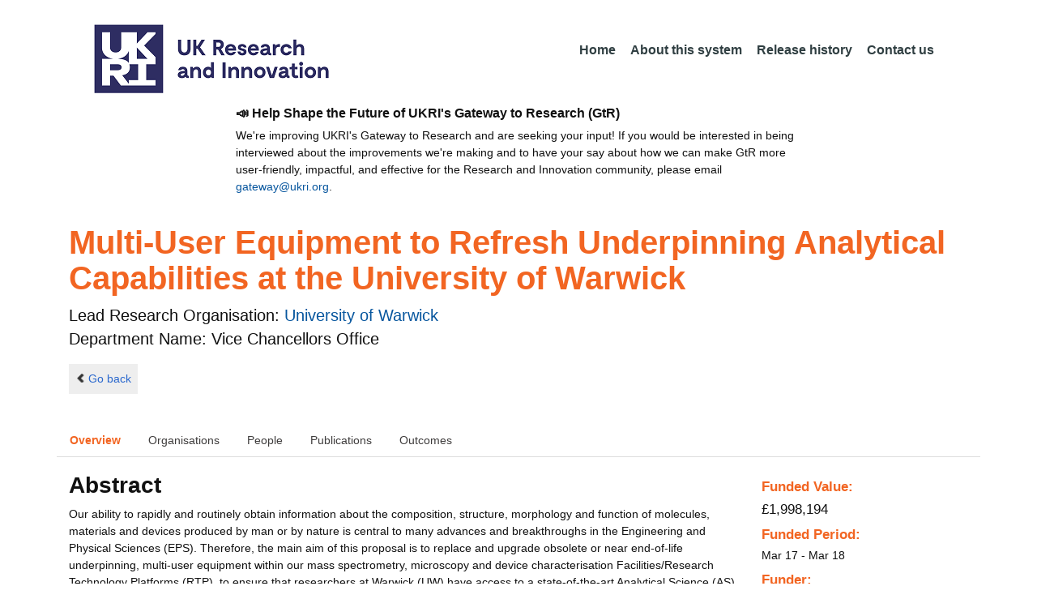

--- FILE ---
content_type: text/html;charset=UTF-8
request_url: https://gtr.ukri.org/projects?ref=EP%2FP030572%2F1
body_size: 146517
content:
































<!DOCTYPE html>
<html lang="en" xmlns="http://www.w3.org/1999/xhtml">
<head>
    <title>GtR</title>
    

    <!--  Some descriptive Fields -->
    <meta charset="UTF-8" />
    <meta name="title" content="Gateway to Research (GtR) -  Explore publicly funded research" />
    <meta name="description" content="The Gateway to Research: UKRI portal onto publically funded research"/>
    <meta name="keywords" content="GtR, Gateway to Research, ukri.org, UKRI GtR, Research Portal, Public Funding"/>
    <meta name="author" content="UKRI"/>
    <meta name="publisher" content="UKRI, Polaris House, North Star Avenue, Swindon, SN2 1ET"/>
    <meta name="language" content="en" />
    <meta name="version" content="4.0.0"/>
    <meta http-equiv="X-UA-Compatible" content="IE=edge" />

    <!-- Added to allow access to the GtR data in Google search console. -->
    <meta name="google-site-verification" content="Fwg6zce-Z_fMe0dNr6O5V1QeEcMPXCoFxF-iOvMxpYc" />

    <link rel="icon" href="/resources/img/ukri-favicon-96x96.png" itemprop="image">
    <meta http-equiv="Cache-Control" content="no-cache, no-store, must-revalidate" />
    <meta http-equiv="Pragma" content="no-cache" />
    <meta http-equiv="Expires" content="0" />
    
    <script src="/resources/lib/html5shiv.js?v=95"></script>
    <script src="/resources/js/respond.min.js?v=95"></script>
    
    <!--  These are useful for mobile phones -->
    <link href="/resources/img/ukri-apple-icon-120x120.png" rel="apple-touch-icon" sizes="120x120" />
    <link href="/resources/img/ukri-apple-icon-152x152.png" rel="apple-touch-icon" sizes="152x152" />
    <link href="/resources/img/ukri-apple-icon-180x180.png" rel="apple-touch-icon" sizes="180x180" />    
    <link href="/resources/img/cropped-ukri-site-icon-180x180" rel="apple-touch-icon"  />
    
    <!--  Useful for Mobile Responsive onl-->
    <meta name="viewport" content="width=device-width, initial-scale=1, maximum-scale=5.0, minimum-scale=0.5, user-scalable=yes" />

    <!--   Style Sheets -->

    <link href="/webjars/bootstrap/css/bootstrap.min.css?v=95" rel="stylesheet" media="screen" />
    <link href="/resources/lib/bootstrap/css/bootstrap_override.css?v=95" rel="stylesheet" media="screen" />
    <link href="/resources/css/style.css?v=95" rel="stylesheet" media="screen" />


    <link href="/resources/css/jstree/jstreestyle.css?v=95" rel="stylesheet" media="screen" />
    <link rel="stylesheet" href="/resources/css/font-awesome.min.css?v=95"  rel="stylesheet" media="screen">

    <link href="/webjars/jquery-ui/jquery-ui.min.css?v=95" rel="stylesheet" media="screen" />
    <link href="/resources/css/jquery-ui_override.css?v=95" rel="stylesheet" media="screen" />


    <script type="text/javascript" src="/webjars/jquery/jquery.min.js?v=95"></script>
    <script type="text/javascript" src="/webjars/jquery-ui/jquery-ui.min.js?v=95"></script>
    <script type="text/javascript" src="/resources/lib/jquery.validate.js?v=95"></script>
    <script type="text/javascript" src="/resources/lib/jquery.format-1.3.js?v=95"></script>
    <script type="text/javascript" src="/webjars/bootstrap/js/bootstrap.min.js?v=95"></script>
    <script src="https://unpkg.com/tether@1.2.4/dist/js/tether.min.js"></script>
    <script  type="text/javascript" src="/webjars/angularjs/angular.min.js?v=95"></script>
    <script  type="text/javascript" src="/webjars/angularjs/angular-resource.min.js?v=95" ></script>
    <script  type="text/javascript" src="/webjars/angularjs/angular-route.min.js?v=95" ></script>
    <script  type="text/javascript" src="/webjars/angularjs/angular-sanitize.min.js?v=95"></script>  
    <script  type="text/javascript" src="/resources/js/app/configdata/outcometype.js?v=95" ></script>    
    <script  type="text/javascript" src="/resources/js/app/controllers/outcomecontroller.js?v=95" ></script>
    <script  type="text/javascript" src="/resources/js/app/controllers/searchheadcontroller.js?v=95" ></script>
    <script  type="text/javascript" src="/resources/js/app/controllers/filtercontroller.js?v=95" ></script>
    <script  type="text/javascript" src="/resources/js/app/controllers/classificationtabcontroller.js?v=95" ></script> 
    <script  type="text/javascript" src="/resources/js/app/controllers/classificationcontroller.js?v=95" ></script> 
    <script  type="text/javascript" src="/resources/js/jstree.min_gtr.js?v=95" ></script>
        
    <script type="text/javascript">
        function goBack() {
            window.history.back();
        }
    
        function searchAll() {
            let x=document.getElementById("term");
            document.getElementById("term").value = "*";
            document.getElementById("search-submit").click();
        }

        /*this will enable the sub nav to be sticky.
         - set the cookie to the selected tab value.
         */
        function setSelectedTab(tabname) {
            if (tabname === "publications")
                document.cookie="projectSubTab="+tabname;
        }

        $(document).ready(function(){
            /*
            this will enable the sub nav to be sticky.
            - on reload if the cookie = publications - select the tab
            */
            if (document.cookie.includes("projectSubTab=publications"))
                $('#tabPublicationsLink').click();

             $('#search-submit').click(function (e) {
                 if ($('#term').val() == "") {
                     e.preventDefault();
                 }
             })
        });
            
    </script>   
       
    <script  type="text/javascript" src="/resources/js/app/gtrapp.js?v=95" ></script>      

    <script type="text/javascript" src="/resources/js/google-tag-manager-setup.js?v=95"></script>
 
</head>

<body class="content gtr-body d-flex flex-column" ng-app="gtrApp" >

<!-- Google Tag Manager (noscript) -->
<noscript><iframe src="https://www.googletagmanager.com/ns.html?id=GTM-KLN9HHB" height="0" width="0" style="display:none;visibility:hidden"></iframe></noscript>
<!-- End Google Tag Manager (noscript) --> 

<header>
    <nav class="container navbar navbar-expand-lg">
        <div id="titleblock">
            <div class="col-12" >
                <a class="navbar-brand" href="https://www.ukri.org/">
                    <img class="navbar-img" src="/resources/img/ukrilogo.png?" alt="UKRI Logo (press to go to the UKRI home page)" />
                </a>
                <button class="navbar-toggler navbar-light bg-light mr-auto" type="button" data-toggle="collapse" data-target="#navbarContent" aria-controls="navbarContent" aria-expanded="false" aria-label="Toggle navigation">
                    <span class="navbar-toggler-icon"></span>
                </button>
            </div>
        </div> <!--  row -->
        <div class="col-lg-8"> 
                <div class="collapse navbar-collapse" id="navbarContent">
                    <ul id="navPrimary" class="navheadmenu navbar-nav ml-auto">
                        <li class="nav-item active"><a class="nav-link" href="/">Home</a></li>
                        <li class="nav-item"><a class="nav-link" href="/resources/about.html">About this system</a></li>
                        <li class="nav-item"><a class="nav-link" href="/resources/releasehistory.html">Release history</a></li>
                        <li class="nav-item"><a class="nav-link" href="/resources/contact.html">Contact us</a></li>
                    </ul>
                </div>
            </div>

    </nav>
    <div class="container">
        <div class="row justify-content-md-center">
            <div class="col-8">        
                <p class="pl-3 h6 font-weight-bold">📣 Help Shape the Future of UKRI's Gateway to Research (GtR)</p>
                <p class="pl-3">
                    We're improving UKRI's Gateway to Research and are seeking your input!
                    If you would be interested in being interviewed about the improvements
                    we're making and to have your say about how we can make GtR more user-friendly,
                    impactful, and effective for the Research and Innovation community,
                    please email <a href="mailto:gateway@ukri.org">gateway@ukri.org</a>.                    
                </p>
            </div>
        </div>
    </div>
</header>
  
 

<script type="text/javascript" src="/resources/js/sorttable.js"></script>


<script type='text/javascript'>
    let subpane;
    let usePubsTab;
       
    $(window).load(function () {
        $('.subtab').click(function (e) {
            e.preventDefault();
            $('.subpane').hide();
            $($(this).attr('href')).show();
            $(this).tab('show');
            $('#outcomesul > li').removeClass("active");
            $(this).parent().addClass("active");
            $('#tabOutcomesLink').click(); // ensure 'Outcome' tab is still 'active'
        });
				
        const subpane = $('.subpane');
        subpane.hide();

        const tabId= $.urlParam('tabId');
        // If the parameter has a particular outcome tab id then select the tab dynamically.
        if(tabId!=undefined && tabId!=null){
            subpane.last().show();
            $('#tabOutcomesLink').trigger('click');
            $('#'+tabId).trigger('click');
        }else{
            subpane.first().show();
            $('#outcomesul > li').first().addClass("active");
        }

        usePubsTab = $.urlParam('pn');
        if(usePubsTab != null)
        {
            $('#tabPublicationsLink').click();
        }
    });
    
    
    $.urlParam = function(name){
    	const results = new RegExp('[\?&]' + name + '=([^&#]*)').exec(window.location.href);
    	
    	if(results!=null){
    		return results[1] || 0;
    	}else{    		
    		return null;
    	}
    }
    
</script>




<article id="gtrArticle">
<!--  Project Header -->
<header>
    <div id="title-wrapper" class="container">
                <div class="row">
                    <div id="detail-title" class="col">
                        <p></p>
                        <h1 id="gtr-project-title" class="gtr-per-name">Multi-User Equipment to Refresh Underpinning Analytical Capabilities at the University of Warwick</h1>
                        
                            <div id="Vice Chancellors Office"
                                 class="gtr-proj-org">                 Lead Research Organisation:
                                <a href='/organisation/67A6BA65-E85D-4F6B-A1F0-DA031C2469B3'>
                                        University of Warwick</a>
                                
                                    <div id="gtr-proj-dept" class="">Department Name: Vice Chancellors Office</div>
                                
                            </div>
                        
                    </div>
                </div>
            </div>
</header>

<nav id="gtr-back" class="container">
    <div class="row">
        <div class="col">
            <a href="javascript:void(0);" onclick="goBack()" class="btn-default btn-back" role="button"><span class="icon-chevron-left"></span>Go back</a>
        </div>
    </div>
</nav>

<!--  First Level of Tab Navigation for the Project Page -->
<section id="tab-container" class="container">
    <div class="row ">  
        <div class="col-lg-12 col-md-12 col-sm-12 col-xs-12">
            <div class="tabbable tabs-top">  
                <ul class="nav nav-tabs">
                	<li class="nav-item"><a onclick="setSelectedTab('overview')" id="tabOverviewLink" href="#tabOverview" data-toggle="tab" class="active">Overview</a></li>
                    <li class="nav-item"><a onclick="setSelectedTab('organisations')" id="tabOrganisationsLink" data-target="#tabOrganisations" data-toggle="tab">Organisations</a></li>
                    
                        <li class="nav-item"><a onclick="setSelectedTab('people')" id="tabPeopleLink" data-target="#tabPeople" data-toggle="tab">People</a></li>
                    
                    
                   		<li class="nav-item"><a onclick="setSelectedTab('publications')" id="tabPublicationsLink" data-target="#tabPublications" data-toggle="tab">Publications</a></li>
                    
                    
                        <li class="nav-item"><a onclick="setSelectedTab('outcomes')" id="tabOutcomesLink" data-target="#tabOutcomes" data-toggle="tab" >Outcomes</a></li>
                    
                    
                </ul>
            </div>
      </div>
    </div>
</section>

<!--  Contents of the Tabs -->
<section id="subtab-container" class="container tab-content">  <!--  Contents of the Tabs -->
<!--     <section class="tab-content row">  -->   


		
		<div class="tab-pane active pad" id="tabOverview">
<!--              <div class="gtr-summary row"> -->
            <section class="tab-content row">  <!--  +++  -->
            
            
		      <div class="col-lg-9 col-md-9">
		        <p></p>
                <h3 class="project-h3">Abstract</h3>
                
                    <div id="abstract">
                        <div id="overview-control" class="btn-group-css3 btn-responsive pull-right">
                            <a id="refine-menu" class="menu-btn btn-responsive btn-css3 btn-css3-default d-md-none" href="#" 
                                    role="button"
                                       rel="nofollow" data-toggle="collapse" data-target="#funding-details">Funding<br/>details</a>
                        </div>
                
                                
                                Our ability to rapidly and routinely obtain information about the composition, structure, morphology and function of molecules, materials and devices produced by man or by nature is central to many advances and breakthroughs in the Engineering and Physical Sciences (EPS). Therefore, the main aim of this proposal is to replace and upgrade obsolete or near end-of-life underpinning, multi-user equipment within our mass spectrometry, microscopy and device characterisation Facilities/Research Technology Platforms (RTP), to ensure that researchers at Warwick (UW) have access to a state-of-the-art Analytical Science (AS) infrastructure. UW's long-term excellence in AS is firmly rooted in strategic investment (e.g. people, equipment, infrastructure, training, etc.) in this underpinning field. The AS equipment requested includes:<br/><br/>1) Four instruments for our Mass Spectrometry (MS) Facility, including an Inductively Coupled Plasma Mass Spectrometer, Gas Chromatography Quadrupole Mass Spectrometer, MicroTOF Focus and 3D ion trap Mass Spectrometer, which will increase both our analytical capacity and level of sensitivity.<br/>2) Three core workhorse microscopy devices from within our RTP programme: including a Transmission Electron Microscope, Atomic Force Microscope, and confocal Raman; allowing us to increase both our core analysis capacity through higher speed imaging, and improved image resolution.<br/>3) A Parameter Analyser and Probing System to be hosted within the University's Power Electronic Characterisation suite (PEATER), to enable both greater processing capacity and the analysis of devices at higher voltages and currents.<br/><br/>The proposed AS equipment will be used to facilitate and strengthen a wide range of EPS research at UW, that falls within EPSRC's strategic remit and is comprehensively aligned to the research strategy of the University; contributing to core themes within the University's 'Global Research Priorities' (GRPs) including Energy, Innovative Manufacturing, Science and Technology for Health, and Materials. The new AS equipment will underpin the research of &gt;50 academic groups from across four key departments (Chemistry, Physics, Engineering and WMG) within the Faculty of Science, working in diverse fields, including: catalysis, chemical and synthetic biology, energy materials, manufacturing, medical imaging, nanoparticles, nanocomposites, polymer materials, power electronics, semiconductors, structural engineering, synthetic organic and coordination chemistry. <br/><br/>This investment in state-of-the art equipment will also be fundamental to facilitating the training of many M-Level undergraduates, MSc and PhD students, and early career researchers in cutting-edge AS techniques. Each Facility/RTP has well established programmes of user training and support, and these are open to all UW student and staff users. This training will also be offered to external academics and industry partners. <br/><br/>UW is committed to ensuring that the equipment requested is effectively managed and maintained, and that usage is maximised across the University and by external research partners. The equipment will either be managed through shared Facilities (MS and PEATER), or through the appropriate RTP (Electron Microscopy and proposed Optical Spectroscopy) to which UW has provided significant investment. Overall, UW's contribution to its RTPs totals more than &pound;8.84M (staff, equipment, maintenance and consumables) since their inception in 2014. Access will be advertised internally through the GRPs, and externally through Warwick Scientific Services (WSS) - a centre of excellence based at UW, delivering cutting-edge world class scientific services, technical measurement solutions, innovative translational research, and knowledge and training services to businesses that could benefit from expertise and instrumentation. It will also be listed on equipment.data, a national equipment sharing portal.
                   </div>
             
                    
                            
                   
                                <br/>
                                    <h3 class="project-h3">Planned Impact</h3>
                    
                                    <div id="plannedImpactText">
                                        
                                        This proposal will provide equipment that underpins a diverse portfolio of research in the broad field of Analytical Science (AS) across the Engineering and Physical Sciences (EPS). Impact will be immediate but sustained over the long term, and will take place in the wider context of the research activity at UW; leading to benefits for a wide range of non-academic groups, including industry, the public sector, schools and the public. UW's on-going commitment to developing its provision and management of equipment through its recently developed &quot;Research Technology Platforms&quot; (RTPs) will ensure the items of equipment have an average lifetime of 10 years. Business plans are in place to ensure that equipment is maintained and regularly upgraded, so benefits continue into the future. A wide range of individuals and projects will benefit from these new facilities and their impact will be gauged through well-established methods.<br/>INDUSTRY PARTNERSHIPS: All of the items of equipment will be used in collaborative projects with industry (see CfS &amp; LoS), where they will enable aspects that are currently precluded due to the age, throughput and sensitivity of the equipment to be replaced/upgraded. Efficiency and enhanced capacity for the AS enabled will lead to accelerated delivery of results. Warwick Scientific Services will facilitate businesses in commissioning contract research using our analytical facilities. The proposed equipment will enhance our attractiveness to potential partners and we anticipate new commercial collaborations as a result. Key industrial sectors to benefit will include aerospace, chemicals, materials, electronics, energy, manufacturing, healthcare, pharmaceuticals and transport. We will continue to run targeted training courses for interested industrialists.<br/>ENHANCED SKILLS &amp; TRAINING: This proposal will have a significant impact on current/future early stage researchers at UW who will take their additional expertise into their future careers. The new investments will facilitate the &quot;hands-on&quot; training of the next generation of EPS scientists, including M-level, MSc &amp; PhD students, as well as post-graduate researchers, on state-of-the-art equipment; combining this with complementary training in experimental design and data analysis will ultimately strengthen researchers' employment prospects, especially those moving into industry careers.<br/>ENHANCED RESEARCH CAPABILITY: The most immediate impact will be on the research capability and the research programmes being undertaken. The replacement and upgrading of equipment will lead to the enhanced generation of results and hence accelerated publication rates and other forms of dissemination and exploitation in areas of strategic importance for the University and EPSRC, and of national/international importance. Economic impacts in the following EPSRC Challenge Themes are likely: Healthcare Technologies (discovering new therapies, understanding mechanisms of disease, repurposing existing drugs, drug delivery and nanomedicine), Manufacturing the Future (supporting chemicals industries, advanced materials, sustainable processes, utilising waste), and Energy (smarter energy control/usage, renewable energies and low energy chemical processes).<br/>OUTREACH PLANS: The equipment will be used in laboratory/department tours, student placements and work experience. All departments involved have a programme of work experience that typically takes place over the summer. The equipment will be used in University outreach activities to the benefit of school children locally. UW outreach officers will encourage more students to consider careers within the EPS, and will support local schools in their effective teaching of Science and Engineering. In terms of wider benefits to the public, this will be realised through accelerated outputs from researchers using the equipment, and impact in areas such as improved healthcare technologies, pharmaceuticals, energy storage &amp; new materials.
                                    </div>

                   
                    
            </div>  <!--  END of col 9 div -->
            
              <aside id="funding-details" class="collapse col-lg-3 col-md-3 col-sm-3 col-xs-9">
                    <!-- 21/06/2016 - As per new requirment CR092 -  1st of every September the year value has to be changed to current year  -->      
                                       
                        
                    <div id="result-collapse" class="">
                            
                                
                                
                                
                                
                                
                                
                                    <h3 class="fund-title">Funded Value:</h3>
                                
                            
                
                
                              
                                <span id="totalFund">
                                    <strong>&pound;1,998,194</strong>
                                </span>
                            
                                <h3>Funded Period:</h3>
                            
                
                            
                
                            Mar 17
                            -
                            Mar 18
                
                            <h3>Funder:</h3>
                            EPSRC
                
                            <div class="aside-category">
                                <h3>Project Status:</h3>
                                Closed
                            </div>
                
                            <div class="aside-category">
                                <h3>Project Category:</h3>
                                Research Grant
                                <h3>Project Reference:</h3>
                                EP/P030572/1
                
                                
                                    
                                    
                                        
                                    
                                
                            </div>
                
                            
                                <div class="aside-category">
                                    <h3>Principal Investigator:</h3>
                                    
                                        <a href="/person/CE02ED66-21DC-4C92-8237-565F3B35DABA/">Pamela Thomas</a><p></p>
                                    
                                </div>
                                        
                            
                                <div class="aside-category">
                                    
                                    
                                    
                                        <h3>Research Subject:</h3>
                                        
                                            Info. & commun. Technol.&nbsp;(10&#37;)<p></p>
                                        
                                            Materials sciences&nbsp;(90&#37;)<p></p>
                                        
                                                        
                                    
                                        <h3>Research Topic:</h3>
                                        
                                            
                                                
                                                    <a href="/resources/classificationprojects.html?id=E5265DC1-9791-4003-A09E-C98EBCC01CBC&type=Research_Topic&text=Biomaterials">Biomaterials&nbsp;(10&#37;)</a><p></p>
                                                    
                                                
                                            
                                        
                                            
                                                
                                                    <a href="/resources/classificationprojects.html?id=2B23EFD7-00EA-4FCA-8685-A8B4B94BF976&type=Research_Topic&text=Electronic+Devices+%26+Subsys.">Electronic Devices & Subsys.&nbsp;(10&#37;)</a><p></p>
                                                    
                                                
                                            
                                        
                                            
                                                
                                                    <a href="/resources/classificationprojects.html?id=BEA752D6-11B4-4E5F-937C-2DD41104E229&type=Research_Topic&text=Materials+Characterisation">Materials Characterisation&nbsp;(40&#37;)</a><p></p>
                                                    
                                                
                                            
                                        
                                            
                                                
                                                    <a href="/resources/classificationprojects.html?id=FE0CE4B1-3F9A-47C3-B8F1-41DFFFB49045&type=Research_Topic&text=Materials+Synthesis+%26+Growth">Materials Synthesis & Growth&nbsp;(40&#37;)</a><p></p>
                                                    
                                                
                                            
                                        
                                    
                                    
                                </div>
                            
                    </div>
                </aside>

            </section>  <!--  END OF row -->
        </div> <!-- END OF TabOverview --> 


        
        <div class="tab-pane pad" id="tabOrganisations">
    
            <div class="gtr-summary row">
                <div class="col-12">    
                    <p></p>
		            
		              
			            <h3 class="project-h3">Organisations</h3>
			            
			            <ul>
			                
			                    <li>
			                        <a id="67A6BA65-E85D-4F6B-A1F0-DA031C2469B3" href="/organisation/67A6BA65-E85D-4F6B-A1F0-DA031C2469B3">
			                                University of Warwick (Lead Research Organisation)
			                        </a>
			                    </li>
			                
			            </ul>
			            
                </div>
     	    </div>
        </div>

<div class="tab-pane pad" id="tabPeople">
            <div class="gtr-summary row">  
              <div class="col-12">
                <p></p>
                     <table id="projectPersons">
            <tr>
                <td><h3 class="project-h3">People</h3></td>
                <td><h3 class="project-h3">ORCID iD</h3></td>
            </tr>            
                
                  <tr>                                   
                    <td style="padding-right: 60px;font-size:1.2em;">
                        <a id="pi-1" class="pi" href="/person/CE02ED66-21DC-4C92-8237-565F3B35DABA">
                            Pamela Thomas
                            (Principal Investigator)
                        </a>
                        <!-- 
                         <a id="" href="/organisation/">
                                             ()
                                    </a>
                         -->
                    </td>
                    <td style="font-size:1.2em;">
                    
                    </td>
                    </tr>
                
                
                
                    <tr>                                   
                    <td style="padding-right: 60px;font-size:1.2em;">
                        <a id="coi-1" class="coi" href="/person/D8807CC0-5B43-419E-B60F-983CFA070E10">
                            Peter Gammon (Co-Investigator)
                        </a>
                    </td>
                    <td style="font-size:1.2em;">
                        
                    </td>
                    </tr>
                
                    <tr>                                   
                    <td style="padding-right: 60px;font-size:1.2em;">
                        <a id="coi-2" class="coi" href="/person/59E1C926-6812-4800-8524-9ECECB7531AE">
                            Mark Newton (Co-Investigator)
                        </a>
                    </td>
                    <td style="font-size:1.2em;">
                        
                    </td>
                    </tr>
                
                    <tr>                                   
                    <td style="padding-right: 60px;font-size:1.2em;">
                        <a id="coi-3" class="coi" href="/person/68D0262E-71EC-48BD-B1BC-DFB935AA72BD">
                            Lijiang Song (Co-Investigator)
                        </a>
                    </td>
                    <td style="font-size:1.2em;">
                        
                    </td>
                    </tr>
                
                    <tr>                                   
                    <td style="padding-right: 60px;font-size:1.2em;">
                        <a id="coi-4" class="coi" href="/person/C86C585C-A6AA-48AB-9525-23064AD00704">
                            Mike Shipman (Co-Investigator)
                        </a>
                    </td>
                    <td style="font-size:1.2em;">
                        
                    </td>
                    </tr>
                
                    <tr>                                   
                    <td style="padding-right: 60px;font-size:1.2em;">
                        <a id="coi-5" class="coi" href="/person/A04E5442-8963-4D4A-B3F5-CF024174337C">
                            Peter Sadler (Co-Investigator)
                        </a>
                    </td>
                    <td style="font-size:1.2em;">
                        
                            <a href="http://orcid.org" target="_blank"><img style="width : 16px; height: 16px;" alt="orcid" src="/resources/img/orcid_16x16.png"></a>&nbsp;<a href="http://orcid.org/0000-0001-9160-1941" target="_blank" name="orcid_link">http://orcid.org/0000-0001-9160-1941</a>
                        
                    </td>
                    </tr>
                
                    <tr>                                   
                    <td style="padding-right: 60px;font-size:1.2em;">
                        <a id="coi-6" class="coi" href="/person/709CE463-0D63-4E1C-A6E4-A8B0AD93557B">
                            Richard Beanland (Co-Investigator)
                        </a>
                    </td>
                    <td style="font-size:1.2em;">
                        
                    </td>
                    </tr>
                
                
                
                
                
                
                
            </table>
          
                </div>
            </div>
        </div>

		
		<div class="tab-pane pad" id="tabPublications">
            <div class="gtr-summary row">
                <div class="col-12">
                    <p></p>
                    <h3 class="project-h3">Publications</h3>
            
	                <!-- Pagination Code START-->
                    <p></p>
                    
                   
                    
            
                    
                        
                        
                    
    
                    
                    





<link href="css/style.css" rel="stylesheet" type="text/css"/>

<div id="gtr-top-search-controls" class="container">
    <div id="results-controls" class="row">

		
		<div class="col-lg-3 col-md-3">
			
	        	
	            
	            
			
	
	      	 
	                
	        <label class="sr-only">The following are buttons which change the sort order, pressing the active button will toggle the sort order</label>
	       	<div id="sort-controls" class="btn-group-css3 btn-responsive pull-left">
	            		
	    		<!-- iterate ? -->
	     		
	    			<a id="firstAuthorName" class="btn-mini btn-css3 btn-responsive btn-css3-default active"
	                       				href='/projects?ref=EP%2fP030572%2f1&pn=0&fetchSize=10&selectedSortableField=firstAuthorName&selectedSortOrder=DESC'>Author Name <div class="arrow-down"><label class="sr-only">descending (press to sort ascending)</label></div></a>
	                       			
	                       			<!-- inactive  -->
	                       			<a id="title" class="btn-mini btn-css3 btn-responsive btn-css3-default"
	                       				href='/projects?ref=EP%2fP030572%2f1&pn=0&fetchSize=10&selectedSortableField=title&selectedSortOrder=ASC'>Title</a>
	                       			<a id="parentPublicationTitle" class="btn-mini btn-css3 btn-responsive btn-css3-default"
	                       				href='/projects?ref=EP%2fP030572%2f1&pn=0&fetchSize=10&selectedSortableField=parentPublicationTitle&selectedSortOrder=ASC'>Publication</a>
	                       			<a id="date" class="btn-mini btn-css3 btn-responsive btn-css3-default"
	                       				href='/projects?ref=EP%2fP030572%2f1&pn=0&fetchSize=10&selectedSortableField=date&selectedSortOrder=ASC'>Date Published</a>
	
	            
	
	            
	                    
	            
	                    
	            
	            	
	            	
	        </div>
	   </div>     
 	   
	   
   
		       <div class="col-lg-5 col-md-6 hidden-sm hidden-xs">   <!-- pull-left -->
		            <div class="pagination pagination-centered btn-group-css3 btn-responsive">
	                    
	                    
	                        <a class="btn-mini btn-css3 btn-responsive btn-css3-default disabled first" href="#">|&lt;</a>
	                        <a class="btn-mini btn-css3 btn-responsive btn-css3-default disabled previous" href="#">&lt;</a>
	                    
	                    
	                    
	                    
	                    
	                    	
	                    		<a id="activePage" class="btn-mini btn-css3 btn-responsive btn-mini-num btn-css3-default active" href="#">1</a>
	                    	
	                    											
	                    
	                    	
	                    	
	                            <a class="btn-mini btn-css3 btn-responsive btn-mini-num btn-css3-default" href='/projects?ref=EP%2fP030572%2f1&pn=1&fetchSize=10&selectedSortableField=firstAuthorName&selectedSortOrder=ASC'>2</a>
	                        										
	                    
	                    	
	                    	
	                            <a class="btn-mini btn-css3 btn-responsive btn-mini-num btn-css3-default" href='/projects?ref=EP%2fP030572%2f1&pn=2&fetchSize=10&selectedSortableField=firstAuthorName&selectedSortOrder=ASC'>3</a>
	                        										
	                    
	                    	
	                    	
	                            <a class="btn-mini btn-css3 btn-responsive btn-mini-num btn-css3-default" href='/projects?ref=EP%2fP030572%2f1&pn=3&fetchSize=10&selectedSortableField=firstAuthorName&selectedSortOrder=ASC'>4</a>
	                        										
	                    
	                    	
	                    	
	                            <a class="btn-mini btn-css3 btn-responsive btn-mini-num btn-css3-default" href='/projects?ref=EP%2fP030572%2f1&pn=4&fetchSize=10&selectedSortableField=firstAuthorName&selectedSortOrder=ASC'>5</a>
	                        										
	                    
	                    	
	                    	
	                            <a class="btn-mini btn-css3 btn-responsive btn-mini-num btn-css3-default" href='/projects?ref=EP%2fP030572%2f1&pn=5&fetchSize=10&selectedSortableField=firstAuthorName&selectedSortOrder=ASC'>6</a>
	                        										
	                    
	                    	
	                    	
	                            <a class="btn-mini btn-css3 btn-responsive btn-mini-num btn-css3-default" href='/projects?ref=EP%2fP030572%2f1&pn=6&fetchSize=10&selectedSortableField=firstAuthorName&selectedSortOrder=ASC'>7</a>
	                        										
	                    
	                    	
	                    	
	                            <a class="btn-mini btn-css3 btn-responsive btn-mini-num btn-css3-default" href='/projects?ref=EP%2fP030572%2f1&pn=7&fetchSize=10&selectedSortableField=firstAuthorName&selectedSortOrder=ASC'>8</a>
	                        										
	                    
	                    
						
	                    
	                    
	                    	<a class="btn-mini btn-css3 btn-responsive btn-css3-default next" href='/projects?ref=EP%2fP030572%2f1&pn=1&fetchSize=10&selectedSortableField=firstAuthorName&selectedSortOrder=ASC'>&gt;</a>
	                        <a class="btn-mini btn-css3 btn-responsive btn-css3-default last" href='/projects?ref=EP%2fP030572%2f1&pn=7&fetchSize=10&selectedSortableField=firstAuthorName&selectedSortOrder=ASC'>&gt;|</a>
	                    
					</div>
				</div>
			
			
			
			
			
			<div id="pagesize-controls" class="btn-group-css3 btn-responsive"> <!--  pull-right -->
                    <a id="fetch10" class="btn-mini btn-css3 btn-responsive btn-css3-default "
                       href='/projects?ref=EP%2fP030572%2f1&pn=0&fetchSize=10&selectedSortableField=firstAuthorName&selectedSortOrder=ASC'>10</a>
                    <a id="fetch25" class="btn-mini btn-css3 btn-responsive btn-css3-default active"
                       href='/projects?ref=EP%2fP030572%2f1&pn=0&fetchSize=25&selectedSortableField=firstAuthorName&selectedSortOrder=ASC'>25</a>
                    <a id="fetch50" class="btn-mini btn-css3 btn-responsive btn-css3-default active"
                       href='/projects?ref=EP%2fP030572%2f1&pn=0&fetchSize=50&selectedSortableField=firstAuthorName&selectedSortOrder=ASC'>50</a>
            </div>
			
	   
	</div>        
 </div>

                    
                    <!-- Pagination Code END-->
                </div>
            </div>



			<div id="content-wrapper" class="container">

                    
                            
                            <div class="row">
			                    <div class="col-lg-1 col-md-1 col-sm-1 d-none d-sm-block no-gutters">
				                             <img alt="publication icon" src="/resources/img/placeholder-60x60.png">

			                     </div>
			                     
			                    <div class="col">
                                     <div class="header-light gtr-search-pub-title">
                                         
                                             Anthony EJ
                                         
                                         
                                             (2020)
                                         
                                         <i><a href="/publication/overview?outcomeid=5fb8e28e24faf1.74707895&projectref=EP/P030572/1">Metallodrugs are unique: opportunities and challenges of discovery and development.</a></i>
                                         
                                             in Chemical science
                                         
                                     </div>
                                 </div>
	
			                 </div>
			                 <p></p>
                     
                            
                            <div class="row">
			                    <div class="col-lg-1 col-md-1 col-sm-1 d-none d-sm-block no-gutters">
				                             <img alt="publication icon" src="/resources/img/placeholder-60x60.png">

			                     </div>
			                     
			                    <div class="col">
                                     <div class="header-light gtr-search-pub-title">
                                         
                                             Armstrong J
                                         
                                         
                                             (2021)
                                         
                                         <i><a href="/publication/overview?outcomeid=6014df218af527.14668302&projectref=EP/P030572/1">Vibrational Motions Make Significant Contributions to Sequential Methyl C-H Activations in an Organometallic Complex.</a></i>
                                         
                                             in The journal of physical chemistry letters
                                         
                                     </div>
                                 </div>
	
			                 </div>
			                 <p></p>
                     
                            
                            <div class="row">
			                    <div class="col-lg-1 col-md-1 col-sm-1 d-none d-sm-block no-gutters">
				                             <img alt="publication icon" src="/resources/img/placeholder-60x60.png">

			                     </div>
			                     
			                    <div class="col">
                                     <div class="header-light gtr-search-pub-title">
                                         
                                             Armstrong J
                                         
                                         
                                             (2023)
                                         
                                         <i><a href="/publication/overview?outcomeid=64d39bfed594b3.23296091&projectref=EP/P030572/1">Correction to &quot;Vibrational Motions Make Significant Contributions to Sequential Methyl C-H Activations in an Organometallic Complex&quot;.</a></i>
                                         
                                             in The journal of physical chemistry letters
                                         
                                     </div>
                                 </div>
	
			                 </div>
			                 <p></p>
                     
                            
                            <div class="row">
			                    <div class="col-lg-1 col-md-1 col-sm-1 d-none d-sm-block no-gutters">
				                             <img alt="publication icon" src="/resources/img/placeholder-60x60.png">

			                     </div>
			                     
			                    <div class="col">
                                     <div class="header-light gtr-search-pub-title">
                                         
                                             Ballesta A
                                         
                                         
                                             (2019)
                                         
                                         <i><a href="/publication/overview?outcomeid=5dae5065d20559.03487902&projectref=EP/P030572/1">Kinetic analysis of the accumulation of a half-sandwich organo-osmium pro-drug in cancer cells.</a></i>
                                         
                                             in Metallomics : integrated biometal science
                                         
                                     </div>
                                 </div>
	
			                 </div>
			                 <p></p>
                     
                            
                            <div class="row">
			                    <div class="col-lg-1 col-md-1 col-sm-1 d-none d-sm-block no-gutters">
				                             <img alt="publication icon" src="/resources/img/placeholder-60x60.png">

			                     </div>
			                     
			                    <div class="col">
                                     <div class="header-light gtr-search-pub-title">
                                         
                                             Banerjee S
                                         
                                         
                                             (2019)
                                         
                                         <i><a href="/publication/overview?outcomeid=5dae44cc4b2c87.33241895&projectref=EP/P030572/1">Dual-action platinum(II) Schiff base complexes: Photocytotoxicity and cellular imaging</a></i>
                                         
                                             in Polyhedron
                                         
                                     </div>
                                 </div>
	
			                 </div>
			                 <p></p>
                     
                            
                            <div class="row">
			                    <div class="col-lg-1 col-md-1 col-sm-1 d-none d-sm-block no-gutters">
				                             <img alt="publication icon" src="/resources/img/placeholder-60x60.png">

			                     </div>
			                     
			                    <div class="col">
                                     <div class="header-light gtr-search-pub-title">
                                         
                                             Banerjee S
                                         
                                         
                                             (2021)
                                         
                                         <i><a href="/publication/overview?outcomeid=5fb8def302fbc4.82624209&projectref=EP/P030572/1">Transfer hydrogenation catalysis in cells.</a></i>
                                         
                                             in RSC chemical biology
                                         
                                     </div>
                                 </div>
	
			                 </div>
			                 <p></p>
                     
                            
                            <div class="row">
			                    <div class="col-lg-1 col-md-1 col-sm-1 d-none d-sm-block no-gutters">
				                             <img alt="publication icon" src="/resources/img/placeholder-60x60.png">

			                     </div>
			                     
			                    <div class="col">
                                     <div class="header-light gtr-search-pub-title">
                                         
                                             Banerjee S
                                         
                                         
                                             (2024)
                                         
                                         <i><a href="/publication/overview?outcomeid=65a81a7e27bf70.31890044&projectref=EP/P030572/1">Experimental and theoretical evidence for unprecedented strong interactions of gold atoms with boron on boron/sulfur-doped carbon surfaces.</a></i>
                                         
                                             in Nanoscale advances
                                         
                                     </div>
                                 </div>
	
			                 </div>
			                 <p></p>
                     
                            
                            <div class="row">
			                    <div class="col-lg-1 col-md-1 col-sm-1 d-none d-sm-block no-gutters">
				                             <img alt="publication icon" src="/resources/img/placeholder-60x60.png">

			                     </div>
			                     
			                    <div class="col">
                                     <div class="header-light gtr-search-pub-title">
                                         
                                             Banerjee S
                                         
                                         
                                             (2019)
                                         
                                         <i><a href="/publication/overview?outcomeid=5dae43679972a6.57128534&projectref=EP/P030572/1">Generation of maghemite nanocrystals from iron-sulfur centres.</a></i>
                                         
                                             in Dalton transactions (Cambridge, England : 2003)
                                         
                                     </div>
                                 </div>
	
			                 </div>
			                 <p></p>
                     
                            
                            <div class="row">
			                    <div class="col-lg-1 col-md-1 col-sm-1 d-none d-sm-block no-gutters">
				                             <img alt="publication icon" src="/resources/img/placeholder-60x60.png">

			                     </div>
			                     
			                    <div class="col">
                                     <div class="header-light gtr-search-pub-title">
                                         
                                             Becher PG
                                         
                                         
                                             (2020)
                                         
                                         <i><a href="/publication/overview?outcomeid=67522460df8654.70339234&projectref=EP/P030572/1">Developmentally regulated volatiles geosmin and 2-methylisoborneol attract a soil arthropod to Streptomyces bacteria promoting spore dispersal.</a></i>
                                         
                                             in Nature microbiology
                                         
                                     </div>
                                 </div>
	
			                 </div>
			                 <p></p>
                     
                            
                            <div class="row">
			                    <div class="col-lg-1 col-md-1 col-sm-1 d-none d-sm-block no-gutters">
				                             <img alt="publication icon" src="/resources/img/placeholder-60x60.png">

			                     </div>
			                     
			                    <div class="col">
                                     <div class="header-light gtr-search-pub-title">
                                         
                                             Berrocal-Martin R
                                         
                                         
                                             (2020)
                                         
                                         <i><a href="/publication/overview?outcomeid=5f203179a22774.60775299&projectref=EP/P030572/1">Metallation-Induced Heterogeneous Dynamics of DNA Revealed by Single-Molecule FRET.</a></i>
                                         
                                             in Chemistry (Weinheim an der Bergstrasse, Germany)
                                         
                                     </div>
                                 </div>
	
			                 </div>
			                 <p></p>
                     
            </div>                         

            <tg:paging pagedListHolder="org.springframework.beans.support.PagedListHolder@4f4fb279" pagedLink="/projects?ref=EP%2fP030572%2f1&pn=~&fetchSize=%5e&selectedSortableField=%3f&selectedSortOrder=!"/>
	    </div>

        
		


        
		<div class="tab-pane pad" id="tabOutcomes">
		    
		      <div class="row">
		      <div style="width: 20%" >
		          <div class="tabbable">
		                           
		            <ul class="nav nav-stacked " id="outcomesul">

                        
                    
                        
                            <li id="tabOutcomesKFLi" class="nav-item" id="#tabOutcomesKFLi"><a class="subtab active" liLink="#tabOutcomesKFLi" data-target="#tabOutcomesKF" id="tabOutcomesKFLink" data-toggle="tab">Key
                                Findings</a></li>
                        
        
                        
        
                        
        
                        
        
                        
                            <li id="tabOutcomesRDMLi" class="nav-item"><a class="subtab" liLink="#tabOutcomesRDMLi" data-target="#tabOutcomesRDM" id="tabOutcomesRDMLink" data-toggle="tab">Research Databases and Models</a></li>
                        
        
                        
        
                        
        
                        
        
                        
                        
                        
        
                        
        
                        
        
                        
                    </ul>
		          </div>
    	       </div>   <!--  endf of side bar tabs -->
		
		       <div class="col-md-9 col-xs-9">
                    <section class="tab-content row  pull-left">
                    
        
        

        
        
        
            <div class="tab-pane subpane active" id="tabOutcomesKF">
                <div class="row-fluid">
                        <table class="table table-striped table-bordered table-condensed" id="">
                            <thead>
                                <tr class="o-is-t" style="color: white; background-color: #333;">
                                    <th colspan="2">&nbsp;</th>
                                </tr>
                            </thead>
                            <tbody>
                                
                                
                                <tr>
                                        <td style="width:200px; font-weight:bold;">Description</td>
                                        <td class="o-kf-d" >This equipment grant enabled the refresh of equipment that is essential in supporting the research carried out at Warwick. This spans multiple disciplines including physics, chemistry, engineering and manufacturing. Users range from final year undergraduates to experienced principle investigators. It is available for other institutions and industry to access.
                                        </td>
                               </tr>
                               
                                    
                                        
                                        <tr>
                                            <td style="width:200px; font-weight:bold;">Exploitation Route</td>
                                            <td class="o-kf-ex">The equipment supported research that has resulted in scientific publications available for the research community and potentially patents that can be commercialised. The instruments have also been accessed by external companies to provide enhanced knowledge in their R&amp;D work and solve problems in manufacturing processes.
                                            </td>
                                        </tr>
                                    
                                    
                                        <tr>
                                            <td style="width:200px; font-weight:bold;">Sectors</td>
                                            <td class="o-kf-s">
                                                
                                                    Chemicals<p></p>
                                                
                                                    Electronics<p></p>
                                                
                                                    Energy<p></p>
                                                
                                                    Environment<p></p>
                                                
                                                    Healthcare<p></p>
                                                
                                                    Manufacturing<p></p>
                                                
                                                     including Industrial Biotechology<p></p>
                                                
                                                    Pharmaceuticals and Medical Biotechnology<p></p>
                                                
                                            </td>
                                        </tr>
                                    
                                    
                                </tbody>
                            </table>
                    </div>
                </div>
            
        
        
        






                
                









<div class="tab-pane subpane" id="tabOutcomesRDM">
    <div class="row-fluid">
        
            <table class="table table-striped table-bordered table-condensed" id="8931A710-B06B-46AA-9E26-85A70EF0312E">
                                <thead>
                    <tr class="o-is-t" style="color: white; background-color: #333;">
                      <th colspan="2">&nbsp;</th>
                     </tr>
                </thead>
                <tbody>
                
                    <tr>
                        <td style="width:200px; font-weight:bold;">Title</td>
                        <td class="o-rmo-d">CCDC 1571503: Experimental Crystal Structure Determination&nbsp;</td>
                    </tr>
                
                <tr>
                    <td style="width:200px; font-weight:bold;">Description</td>
                    <td class="o-rmo-d">Related Article: Xuling Xue, Ying Fu, Liang He, Luca Salassa, Ling-Feng He, Yuan-Yuan Hao, Madeleine J. Koh, Cle´ment Soulie´, Russell J. Needham, Abraha Habtemariam, Claudio Garino, Kirill A. Lomachenko?, Zhi Su, Yong Qian, Martin J. Paterson, Zong-Wan Mao, Hong-Ke Liu, Peter J. Sadler|2021|Inorg.Chem.|60|17450|doi:10.1021/acs.inorgchem.1c00241&nbsp;</td>
                </tr>
                <tr>
                    <td style="width:200px; font-weight:bold;">Type Of Material</td>
                    <td class="o-rmo-ty">Database/Collection of data&nbsp;</td>
                </tr>
                
                    <tr>
                        <td style="width:200px; font-weight:bold;">Year Produced</td>
                        <td class="o-rmo-fp">2021&nbsp;</td>
                    </tr>
                
                
                    <tr>
                        <td style="width:200px; font-weight:bold;">Provided To Others?</td>
                        <td class="o-rmo-pto">


    Yes
    
&nbsp;</td>
                    </tr>
                
                
                
                    <tr>
                        <td style="width:200px; font-weight:bold;">URL</td>
                        <td class="o-rmo-u">



    
        
        
            <a href='http://www.ccdc.cam.ac.uk/services/structure_request?id=doi:10.5517/ccdc.csd.cc1pr8nc&sid=DataCite' target='_blank'>http://www.ccdc.cam.ac.uk/services/structure_request?id=doi:10.5517/ccdc.csd.cc1pr8nc&sid=DataCite</a>
        
    
    
</td>
                    </tr>
                
                </tbody>
            </table>
        
            <table class="table table-striped table-bordered table-condensed" id="16B6666B-3BBC-44EE-85D7-59C66531D8D9">
                                <thead>
                    <tr class="o-is-t" style="color: white; background-color: #333;">
                      <th colspan="2">&nbsp;</th>
                     </tr>
                </thead>
                <tbody>
                
                    <tr>
                        <td style="width:200px; font-weight:bold;">Title</td>
                        <td class="o-rmo-d">CCDC 1840366: Experimental Crystal Structure Determination&nbsp;</td>
                    </tr>
                
                <tr>
                    <td style="width:200px; font-weight:bold;">Description</td>
                    <td class="o-rmo-d">Related Article: Huaiyi Huang, Samya Banerjee, Kangqiang Qiu, Pingyu Zhang, Olivier Blacque, Thomas Malcomson, Martin J. Paterson, Guy J. Clarkson, Michael Staniforth, Vasilios G. Stavros, Gilles Gasser, Hui Chao, Peter J. Sadler|2019|Nature Chemistry|11|1041|doi:10.1038/s41557-019-0328-4&nbsp;</td>
                </tr>
                <tr>
                    <td style="width:200px; font-weight:bold;">Type Of Material</td>
                    <td class="o-rmo-ty">Database/Collection of data&nbsp;</td>
                </tr>
                
                    <tr>
                        <td style="width:200px; font-weight:bold;">Year Produced</td>
                        <td class="o-rmo-fp">2019&nbsp;</td>
                    </tr>
                
                
                    <tr>
                        <td style="width:200px; font-weight:bold;">Provided To Others?</td>
                        <td class="o-rmo-pto">


    Yes
    
&nbsp;</td>
                    </tr>
                
                
                
                    <tr>
                        <td style="width:200px; font-weight:bold;">URL</td>
                        <td class="o-rmo-u">



    
        
        
            <a href='http://www.ccdc.cam.ac.uk/services/structure_request?id=doi:10.5517/ccdc.csd.cc1zs1ng&sid=DataCite' target='_blank'>http://www.ccdc.cam.ac.uk/services/structure_request?id=doi:10.5517/ccdc.csd.cc1zs1ng&sid=DataCite</a>
        
    
    
</td>
                    </tr>
                
                </tbody>
            </table>
        
            <table class="table table-striped table-bordered table-condensed" id="7DC58DAC-C630-4A57-8915-74F2285B4BA7">
                                <thead>
                    <tr class="o-is-t" style="color: white; background-color: #333;">
                      <th colspan="2">&nbsp;</th>
                     </tr>
                </thead>
                <tbody>
                
                    <tr>
                        <td style="width:200px; font-weight:bold;">Title</td>
                        <td class="o-rmo-d">CCDC 1846267: Experimental Crystal Structure Determination&nbsp;</td>
                    </tr>
                
                <tr>
                    <td style="width:200px; font-weight:bold;">Description</td>
                    <td class="o-rmo-d">Related Article: Feng Chen, John Moat, Daniel McFeely, Guy Clarkson, Ian J. Hands-Portman, Jessica P. Furner-Pardoe, Freya Harrison, Christopher G. Dowson, and Peter J. Sadler|2018|J.Med.Chem.|61|7330|doi:10.1021/acs.jmedchem.8b00906&nbsp;</td>
                </tr>
                <tr>
                    <td style="width:200px; font-weight:bold;">Type Of Material</td>
                    <td class="o-rmo-ty">Database/Collection of data&nbsp;</td>
                </tr>
                
                    <tr>
                        <td style="width:200px; font-weight:bold;">Year Produced</td>
                        <td class="o-rmo-fp">2018&nbsp;</td>
                    </tr>
                
                
                    <tr>
                        <td style="width:200px; font-weight:bold;">Provided To Others?</td>
                        <td class="o-rmo-pto">


    Yes
    
&nbsp;</td>
                    </tr>
                
                
                
                    <tr>
                        <td style="width:200px; font-weight:bold;">URL</td>
                        <td class="o-rmo-u">



    
        
        
            <a href='http://www.ccdc.cam.ac.uk/services/structure_request?id=doi:10.5517/ccdc.csd.cc1zz605&sid=DataCite' target='_blank'>http://www.ccdc.cam.ac.uk/services/structure_request?id=doi:10.5517/ccdc.csd.cc1zz605&sid=DataCite</a>
        
    
    
</td>
                    </tr>
                
                </tbody>
            </table>
        
            <table class="table table-striped table-bordered table-condensed" id="D22B552E-BB0D-4DF5-A026-A51B15B1C8AD">
                                <thead>
                    <tr class="o-is-t" style="color: white; background-color: #333;">
                      <th colspan="2">&nbsp;</th>
                     </tr>
                </thead>
                <tbody>
                
                    <tr>
                        <td style="width:200px; font-weight:bold;">Title</td>
                        <td class="o-rmo-d">CCDC 1846268: Experimental Crystal Structure Determination&nbsp;</td>
                    </tr>
                
                <tr>
                    <td style="width:200px; font-weight:bold;">Description</td>
                    <td class="o-rmo-d">Related Article: Feng Chen, John Moat, Daniel McFeely, Guy Clarkson, Ian J. Hands-Portman, Jessica P. Furner-Pardoe, Freya Harrison, Christopher G. Dowson, and Peter J. Sadler|2018|J.Med.Chem.|61|7330|doi:10.1021/acs.jmedchem.8b00906&nbsp;</td>
                </tr>
                <tr>
                    <td style="width:200px; font-weight:bold;">Type Of Material</td>
                    <td class="o-rmo-ty">Database/Collection of data&nbsp;</td>
                </tr>
                
                    <tr>
                        <td style="width:200px; font-weight:bold;">Year Produced</td>
                        <td class="o-rmo-fp">2018&nbsp;</td>
                    </tr>
                
                
                    <tr>
                        <td style="width:200px; font-weight:bold;">Provided To Others?</td>
                        <td class="o-rmo-pto">


    Yes
    
&nbsp;</td>
                    </tr>
                
                
                
                    <tr>
                        <td style="width:200px; font-weight:bold;">URL</td>
                        <td class="o-rmo-u">



    
        
        
            <a href='http://www.ccdc.cam.ac.uk/services/structure_request?id=doi:10.5517/ccdc.csd.cc1zz616&sid=DataCite' target='_blank'>http://www.ccdc.cam.ac.uk/services/structure_request?id=doi:10.5517/ccdc.csd.cc1zz616&sid=DataCite</a>
        
    
    
</td>
                    </tr>
                
                </tbody>
            </table>
        
            <table class="table table-striped table-bordered table-condensed" id="258A0233-742A-48EC-8C72-DBBBA98FF3D1">
                                <thead>
                    <tr class="o-is-t" style="color: white; background-color: #333;">
                      <th colspan="2">&nbsp;</th>
                     </tr>
                </thead>
                <tbody>
                
                    <tr>
                        <td style="width:200px; font-weight:bold;">Title</td>
                        <td class="o-rmo-d">CCDC 1860992: Experimental Crystal Structure Determination&nbsp;</td>
                    </tr>
                
                <tr>
                    <td style="width:200px; font-weight:bold;">Description</td>
                    <td class="o-rmo-d">Related Article: Wen-Ying Zhang, Samya Banerjee, George M. Hughes, Hannah E. Bridgewater, Ji-Inn Song, Ben G. Breeze, Guy J. Clarkson, James P. C. Coverdale, Carlos Sanchez-Cano, Fortuna Ponte, Emilia Sicilia, Peter J. Sadler|2020|Chemical Science|11|5466|doi:10.1039/D0SC00897D&nbsp;</td>
                </tr>
                <tr>
                    <td style="width:200px; font-weight:bold;">Type Of Material</td>
                    <td class="o-rmo-ty">Database/Collection of data&nbsp;</td>
                </tr>
                
                    <tr>
                        <td style="width:200px; font-weight:bold;">Year Produced</td>
                        <td class="o-rmo-fp">2020&nbsp;</td>
                    </tr>
                
                
                    <tr>
                        <td style="width:200px; font-weight:bold;">Provided To Others?</td>
                        <td class="o-rmo-pto">


    Yes
    
&nbsp;</td>
                    </tr>
                
                
                
                    <tr>
                        <td style="width:200px; font-weight:bold;">URL</td>
                        <td class="o-rmo-u">



    
        
        
            <a href='http://www.ccdc.cam.ac.uk/services/structure_request?id=doi:10.5517/ccdc.csd.cc20gj01&sid=DataCite' target='_blank'>http://www.ccdc.cam.ac.uk/services/structure_request?id=doi:10.5517/ccdc.csd.cc20gj01&sid=DataCite</a>
        
    
    
</td>
                    </tr>
                
                </tbody>
            </table>
        
            <table class="table table-striped table-bordered table-condensed" id="77A8AFB6-946F-42C6-875F-10CED386BB5A">
                                <thead>
                    <tr class="o-is-t" style="color: white; background-color: #333;">
                      <th colspan="2">&nbsp;</th>
                     </tr>
                </thead>
                <tbody>
                
                    <tr>
                        <td style="width:200px; font-weight:bold;">Title</td>
                        <td class="o-rmo-d">CCDC 1860993: Experimental Crystal Structure Determination&nbsp;</td>
                    </tr>
                
                <tr>
                    <td style="width:200px; font-weight:bold;">Description</td>
                    <td class="o-rmo-d">Related Article: Wen-Ying Zhang, Samya Banerjee, George M. Hughes, Hannah E. Bridgewater, Ji-Inn Song, Ben G. Breeze, Guy J. Clarkson, James P. C. Coverdale, Carlos Sanchez-Cano, Fortuna Ponte, Emilia Sicilia, Peter J. Sadler|2020|Chemical Science|11|5466|doi:10.1039/D0SC00897D&nbsp;</td>
                </tr>
                <tr>
                    <td style="width:200px; font-weight:bold;">Type Of Material</td>
                    <td class="o-rmo-ty">Database/Collection of data&nbsp;</td>
                </tr>
                
                    <tr>
                        <td style="width:200px; font-weight:bold;">Year Produced</td>
                        <td class="o-rmo-fp">2020&nbsp;</td>
                    </tr>
                
                
                    <tr>
                        <td style="width:200px; font-weight:bold;">Provided To Others?</td>
                        <td class="o-rmo-pto">


    Yes
    
&nbsp;</td>
                    </tr>
                
                
                
                    <tr>
                        <td style="width:200px; font-weight:bold;">URL</td>
                        <td class="o-rmo-u">



    
        
        
            <a href='http://www.ccdc.cam.ac.uk/services/structure_request?id=doi:10.5517/ccdc.csd.cc20gj12&sid=DataCite' target='_blank'>http://www.ccdc.cam.ac.uk/services/structure_request?id=doi:10.5517/ccdc.csd.cc20gj12&sid=DataCite</a>
        
    
    
</td>
                    </tr>
                
                </tbody>
            </table>
        
            <table class="table table-striped table-bordered table-condensed" id="2AF319BD-5BBD-4CCF-B804-35174C2967E8">
                                <thead>
                    <tr class="o-is-t" style="color: white; background-color: #333;">
                      <th colspan="2">&nbsp;</th>
                     </tr>
                </thead>
                <tbody>
                
                    <tr>
                        <td style="width:200px; font-weight:bold;">Title</td>
                        <td class="o-rmo-d">CCDC 1860994: Experimental Crystal Structure Determination&nbsp;</td>
                    </tr>
                
                <tr>
                    <td style="width:200px; font-weight:bold;">Description</td>
                    <td class="o-rmo-d">Related Article: Wen-Ying Zhang, Samya Banerjee, George M. Hughes, Hannah E. Bridgewater, Ji-Inn Song, Ben G. Breeze, Guy J. Clarkson, James P. C. Coverdale, Carlos Sanchez-Cano, Fortuna Ponte, Emilia Sicilia, Peter J. Sadler|2020|Chemical Science|11|5466|doi:10.1039/D0SC00897D&nbsp;</td>
                </tr>
                <tr>
                    <td style="width:200px; font-weight:bold;">Type Of Material</td>
                    <td class="o-rmo-ty">Database/Collection of data&nbsp;</td>
                </tr>
                
                    <tr>
                        <td style="width:200px; font-weight:bold;">Year Produced</td>
                        <td class="o-rmo-fp">2020&nbsp;</td>
                    </tr>
                
                
                    <tr>
                        <td style="width:200px; font-weight:bold;">Provided To Others?</td>
                        <td class="o-rmo-pto">


    Yes
    
&nbsp;</td>
                    </tr>
                
                
                
                    <tr>
                        <td style="width:200px; font-weight:bold;">URL</td>
                        <td class="o-rmo-u">



    
        
        
            <a href='http://www.ccdc.cam.ac.uk/services/structure_request?id=doi:10.5517/ccdc.csd.cc20gj23&sid=DataCite' target='_blank'>http://www.ccdc.cam.ac.uk/services/structure_request?id=doi:10.5517/ccdc.csd.cc20gj23&sid=DataCite</a>
        
    
    
</td>
                    </tr>
                
                </tbody>
            </table>
        
            <table class="table table-striped table-bordered table-condensed" id="40765F01-ED3D-447F-834A-C41C4BDD8ABE">
                                <thead>
                    <tr class="o-is-t" style="color: white; background-color: #333;">
                      <th colspan="2">&nbsp;</th>
                     </tr>
                </thead>
                <tbody>
                
                    <tr>
                        <td style="width:200px; font-weight:bold;">Title</td>
                        <td class="o-rmo-d">CCDC 1860995: Experimental Crystal Structure Determination&nbsp;</td>
                    </tr>
                
                <tr>
                    <td style="width:200px; font-weight:bold;">Description</td>
                    <td class="o-rmo-d">Related Article: Wen-Ying Zhang, Samya Banerjee, George M. Hughes, Hannah E. Bridgewater, Ji-Inn Song, Ben G. Breeze, Guy J. Clarkson, James P. C. Coverdale, Carlos Sanchez-Cano, Fortuna Ponte, Emilia Sicilia, Peter J. Sadler|2020|Chemical Science|11|5466|doi:10.1039/D0SC00897D&nbsp;</td>
                </tr>
                <tr>
                    <td style="width:200px; font-weight:bold;">Type Of Material</td>
                    <td class="o-rmo-ty">Database/Collection of data&nbsp;</td>
                </tr>
                
                    <tr>
                        <td style="width:200px; font-weight:bold;">Year Produced</td>
                        <td class="o-rmo-fp">2020&nbsp;</td>
                    </tr>
                
                
                    <tr>
                        <td style="width:200px; font-weight:bold;">Provided To Others?</td>
                        <td class="o-rmo-pto">


    Yes
    
&nbsp;</td>
                    </tr>
                
                
                
                    <tr>
                        <td style="width:200px; font-weight:bold;">URL</td>
                        <td class="o-rmo-u">



    
        
        
            <a href='http://www.ccdc.cam.ac.uk/services/structure_request?id=doi:10.5517/ccdc.csd.cc20gj34&sid=DataCite' target='_blank'>http://www.ccdc.cam.ac.uk/services/structure_request?id=doi:10.5517/ccdc.csd.cc20gj34&sid=DataCite</a>
        
    
    
</td>
                    </tr>
                
                </tbody>
            </table>
        
            <table class="table table-striped table-bordered table-condensed" id="70950A13-F697-44E4-A213-062834F200EE">
                                <thead>
                    <tr class="o-is-t" style="color: white; background-color: #333;">
                      <th colspan="2">&nbsp;</th>
                     </tr>
                </thead>
                <tbody>
                
                    <tr>
                        <td style="width:200px; font-weight:bold;">Title</td>
                        <td class="o-rmo-d">CCDC 1860996: Experimental Crystal Structure Determination&nbsp;</td>
                    </tr>
                
                <tr>
                    <td style="width:200px; font-weight:bold;">Description</td>
                    <td class="o-rmo-d">Related Article: Wen-Ying Zhang, Samya Banerjee, George M. Hughes, Hannah E. Bridgewater, Ji-Inn Song, Ben G. Breeze, Guy J. Clarkson, James P. C. Coverdale, Carlos Sanchez-Cano, Fortuna Ponte, Emilia Sicilia, Peter J. Sadler|2020|Chemical Science|11|5466|doi:10.1039/D0SC00897D&nbsp;</td>
                </tr>
                <tr>
                    <td style="width:200px; font-weight:bold;">Type Of Material</td>
                    <td class="o-rmo-ty">Database/Collection of data&nbsp;</td>
                </tr>
                
                    <tr>
                        <td style="width:200px; font-weight:bold;">Year Produced</td>
                        <td class="o-rmo-fp">2020&nbsp;</td>
                    </tr>
                
                
                    <tr>
                        <td style="width:200px; font-weight:bold;">Provided To Others?</td>
                        <td class="o-rmo-pto">


    Yes
    
&nbsp;</td>
                    </tr>
                
                
                
                    <tr>
                        <td style="width:200px; font-weight:bold;">URL</td>
                        <td class="o-rmo-u">



    
        
        
            <a href='http://www.ccdc.cam.ac.uk/services/structure_request?id=doi:10.5517/ccdc.csd.cc20gj45&sid=DataCite' target='_blank'>http://www.ccdc.cam.ac.uk/services/structure_request?id=doi:10.5517/ccdc.csd.cc20gj45&sid=DataCite</a>
        
    
    
</td>
                    </tr>
                
                </tbody>
            </table>
        
            <table class="table table-striped table-bordered table-condensed" id="AE2A4235-AF10-4A4F-A4FD-582CEDFA8808">
                                <thead>
                    <tr class="o-is-t" style="color: white; background-color: #333;">
                      <th colspan="2">&nbsp;</th>
                     </tr>
                </thead>
                <tbody>
                
                    <tr>
                        <td style="width:200px; font-weight:bold;">Title</td>
                        <td class="o-rmo-d">CCDC 1860997: Experimental Crystal Structure Determination&nbsp;</td>
                    </tr>
                
                <tr>
                    <td style="width:200px; font-weight:bold;">Description</td>
                    <td class="o-rmo-d">Related Article: Wen-Ying Zhang, Samya Banerjee, George M. Hughes, Hannah E. Bridgewater, Ji-Inn Song, Ben G. Breeze, Guy J. Clarkson, James P. C. Coverdale, Carlos Sanchez-Cano, Fortuna Ponte, Emilia Sicilia, Peter J. Sadler|2020|Chemical Science|11|5466|doi:10.1039/D0SC00897D&nbsp;</td>
                </tr>
                <tr>
                    <td style="width:200px; font-weight:bold;">Type Of Material</td>
                    <td class="o-rmo-ty">Database/Collection of data&nbsp;</td>
                </tr>
                
                    <tr>
                        <td style="width:200px; font-weight:bold;">Year Produced</td>
                        <td class="o-rmo-fp">2020&nbsp;</td>
                    </tr>
                
                
                    <tr>
                        <td style="width:200px; font-weight:bold;">Provided To Others?</td>
                        <td class="o-rmo-pto">


    Yes
    
&nbsp;</td>
                    </tr>
                
                
                
                    <tr>
                        <td style="width:200px; font-weight:bold;">URL</td>
                        <td class="o-rmo-u">



    
        
        
            <a href='http://www.ccdc.cam.ac.uk/services/structure_request?id=doi:10.5517/ccdc.csd.cc20gj56&sid=DataCite' target='_blank'>http://www.ccdc.cam.ac.uk/services/structure_request?id=doi:10.5517/ccdc.csd.cc20gj56&sid=DataCite</a>
        
    
    
</td>
                    </tr>
                
                </tbody>
            </table>
        
            <table class="table table-striped table-bordered table-condensed" id="BFE0C6AA-3C90-43B4-9AB5-4C14CB5CCE45">
                                <thead>
                    <tr class="o-is-t" style="color: white; background-color: #333;">
                      <th colspan="2">&nbsp;</th>
                     </tr>
                </thead>
                <tbody>
                
                    <tr>
                        <td style="width:200px; font-weight:bold;">Title</td>
                        <td class="o-rmo-d">CCDC 1888366: Experimental Crystal Structure Determination&nbsp;</td>
                    </tr>
                
                <tr>
                    <td style="width:200px; font-weight:bold;">Description</td>
                    <td class="o-rmo-d">Related Article: Samya Banerjee, Miles Capper, Guy J. Clarkson, Huaiyi Huang, Peter J. Sadler|2019|Polyhedron|172|157|doi:10.1016/j.poly.2019.04.024&nbsp;</td>
                </tr>
                <tr>
                    <td style="width:200px; font-weight:bold;">Type Of Material</td>
                    <td class="o-rmo-ty">Database/Collection of data&nbsp;</td>
                </tr>
                
                    <tr>
                        <td style="width:200px; font-weight:bold;">Year Produced</td>
                        <td class="o-rmo-fp">2019&nbsp;</td>
                    </tr>
                
                
                    <tr>
                        <td style="width:200px; font-weight:bold;">Provided To Others?</td>
                        <td class="o-rmo-pto">


    Yes
    
&nbsp;</td>
                    </tr>
                
                
                
                    <tr>
                        <td style="width:200px; font-weight:bold;">URL</td>
                        <td class="o-rmo-u">



    
        
        
            <a href='http://www.ccdc.cam.ac.uk/services/structure_request?id=doi:10.5517/ccdc.csd.cc21d01j&sid=DataCite' target='_blank'>http://www.ccdc.cam.ac.uk/services/structure_request?id=doi:10.5517/ccdc.csd.cc21d01j&sid=DataCite</a>
        
    
    
</td>
                    </tr>
                
                </tbody>
            </table>
        
            <table class="table table-striped table-bordered table-condensed" id="2C09439A-C6D6-4CDA-9931-CA0B3C24C1EB">
                                <thead>
                    <tr class="o-is-t" style="color: white; background-color: #333;">
                      <th colspan="2">&nbsp;</th>
                     </tr>
                </thead>
                <tbody>
                
                    <tr>
                        <td style="width:200px; font-weight:bold;">Title</td>
                        <td class="o-rmo-d">CCDC 1888367: Experimental Crystal Structure Determination&nbsp;</td>
                    </tr>
                
                <tr>
                    <td style="width:200px; font-weight:bold;">Description</td>
                    <td class="o-rmo-d">Related Article: Samya Banerjee, Miles Capper, Guy J. Clarkson, Huaiyi Huang, Peter J. Sadler|2019|Polyhedron|172|157|doi:10.1016/j.poly.2019.04.024&nbsp;</td>
                </tr>
                <tr>
                    <td style="width:200px; font-weight:bold;">Type Of Material</td>
                    <td class="o-rmo-ty">Database/Collection of data&nbsp;</td>
                </tr>
                
                    <tr>
                        <td style="width:200px; font-weight:bold;">Year Produced</td>
                        <td class="o-rmo-fp">2019&nbsp;</td>
                    </tr>
                
                
                    <tr>
                        <td style="width:200px; font-weight:bold;">Provided To Others?</td>
                        <td class="o-rmo-pto">


    Yes
    
&nbsp;</td>
                    </tr>
                
                
                
                    <tr>
                        <td style="width:200px; font-weight:bold;">URL</td>
                        <td class="o-rmo-u">



    
        
        
            <a href='http://www.ccdc.cam.ac.uk/services/structure_request?id=doi:10.5517/ccdc.csd.cc21d02k&sid=DataCite' target='_blank'>http://www.ccdc.cam.ac.uk/services/structure_request?id=doi:10.5517/ccdc.csd.cc21d02k&sid=DataCite</a>
        
    
    
</td>
                    </tr>
                
                </tbody>
            </table>
        
            <table class="table table-striped table-bordered table-condensed" id="E4DF8CB2-33DC-490A-B8D9-686F769545DF">
                                <thead>
                    <tr class="o-is-t" style="color: white; background-color: #333;">
                      <th colspan="2">&nbsp;</th>
                     </tr>
                </thead>
                <tbody>
                
                    <tr>
                        <td style="width:200px; font-weight:bold;">Title</td>
                        <td class="o-rmo-d">CCDC 1921724: Experimental Crystal Structure Determination&nbsp;</td>
                    </tr>
                
                <tr>
                    <td style="width:200px; font-weight:bold;">Description</td>
                    <td class="o-rmo-d">Related Article: Wen-Ying Zhang, Samya Banerjee, George M. Hughes, Hannah E. Bridgewater, Ji-Inn Song, Ben G. Breeze, Guy J. Clarkson, James P. C. Coverdale, Carlos Sanchez-Cano, Fortuna Ponte, Emilia Sicilia, Peter J. Sadler|2020|Chemical Science|11|5466|doi:10.1039/D0SC00897D&nbsp;</td>
                </tr>
                <tr>
                    <td style="width:200px; font-weight:bold;">Type Of Material</td>
                    <td class="o-rmo-ty">Database/Collection of data&nbsp;</td>
                </tr>
                
                    <tr>
                        <td style="width:200px; font-weight:bold;">Year Produced</td>
                        <td class="o-rmo-fp">2020&nbsp;</td>
                    </tr>
                
                
                    <tr>
                        <td style="width:200px; font-weight:bold;">Provided To Others?</td>
                        <td class="o-rmo-pto">


    Yes
    
&nbsp;</td>
                    </tr>
                
                
                
                    <tr>
                        <td style="width:200px; font-weight:bold;">URL</td>
                        <td class="o-rmo-u">



    
        
        
            <a href='http://www.ccdc.cam.ac.uk/services/structure_request?id=doi:10.5517/ccdc.csd.cc22hq3f&sid=DataCite' target='_blank'>http://www.ccdc.cam.ac.uk/services/structure_request?id=doi:10.5517/ccdc.csd.cc22hq3f&sid=DataCite</a>
        
    
    
</td>
                    </tr>
                
                </tbody>
            </table>
        
            <table class="table table-striped table-bordered table-condensed" id="9D7941F3-6A89-4632-81E9-0E640CA00A45">
                                <thead>
                    <tr class="o-is-t" style="color: white; background-color: #333;">
                      <th colspan="2">&nbsp;</th>
                     </tr>
                </thead>
                <tbody>
                
                    <tr>
                        <td style="width:200px; font-weight:bold;">Title</td>
                        <td class="o-rmo-d">CCDC 1921725: Experimental Crystal Structure Determination&nbsp;</td>
                    </tr>
                
                <tr>
                    <td style="width:200px; font-weight:bold;">Description</td>
                    <td class="o-rmo-d">Related Article: Wen-Ying Zhang, Samya Banerjee, George M. Hughes, Hannah E. Bridgewater, Ji-Inn Song, Ben G. Breeze, Guy J. Clarkson, James P. C. Coverdale, Carlos Sanchez-Cano, Fortuna Ponte, Emilia Sicilia, Peter J. Sadler|2020|Chemical Science|11|5466|doi:10.1039/D0SC00897D&nbsp;</td>
                </tr>
                <tr>
                    <td style="width:200px; font-weight:bold;">Type Of Material</td>
                    <td class="o-rmo-ty">Database/Collection of data&nbsp;</td>
                </tr>
                
                    <tr>
                        <td style="width:200px; font-weight:bold;">Year Produced</td>
                        <td class="o-rmo-fp">2020&nbsp;</td>
                    </tr>
                
                
                    <tr>
                        <td style="width:200px; font-weight:bold;">Provided To Others?</td>
                        <td class="o-rmo-pto">


    Yes
    
&nbsp;</td>
                    </tr>
                
                
                
                    <tr>
                        <td style="width:200px; font-weight:bold;">URL</td>
                        <td class="o-rmo-u">



    
        
        
            <a href='http://www.ccdc.cam.ac.uk/services/structure_request?id=doi:10.5517/ccdc.csd.cc22hq4g&sid=DataCite' target='_blank'>http://www.ccdc.cam.ac.uk/services/structure_request?id=doi:10.5517/ccdc.csd.cc22hq4g&sid=DataCite</a>
        
    
    
</td>
                    </tr>
                
                </tbody>
            </table>
        
            <table class="table table-striped table-bordered table-condensed" id="23608CB1-7A99-4A46-A41F-E5B648E98919">
                                <thead>
                    <tr class="o-is-t" style="color: white; background-color: #333;">
                      <th colspan="2">&nbsp;</th>
                     </tr>
                </thead>
                <tbody>
                
                    <tr>
                        <td style="width:200px; font-weight:bold;">Title</td>
                        <td class="o-rmo-d">CCDC 1952984: Experimental Crystal Structure Determination&nbsp;</td>
                    </tr>
                
                <tr>
                    <td style="width:200px; font-weight:bold;">Description</td>
                    <td class="o-rmo-d">Related Article: Wen-Ying Zhang, Hannah E. Bridgewater, Samya Banerjee, Joan J. Soldevila-Barreda, Guy J. Clarkson, Huayun Shi, Cinzia Imberti, Peter J. Sadler|2020|Eur.J.Inorg.Chem.|2020|1052|doi:10.1002/ejic.201901055&nbsp;</td>
                </tr>
                <tr>
                    <td style="width:200px; font-weight:bold;">Type Of Material</td>
                    <td class="o-rmo-ty">Database/Collection of data&nbsp;</td>
                </tr>
                
                    <tr>
                        <td style="width:200px; font-weight:bold;">Year Produced</td>
                        <td class="o-rmo-fp">2019&nbsp;</td>
                    </tr>
                
                
                    <tr>
                        <td style="width:200px; font-weight:bold;">Provided To Others?</td>
                        <td class="o-rmo-pto">


    Yes
    
&nbsp;</td>
                    </tr>
                
                
                
                    <tr>
                        <td style="width:200px; font-weight:bold;">URL</td>
                        <td class="o-rmo-u">



    
        
        
            <a href='http://www.ccdc.cam.ac.uk/services/structure_request?id=doi:10.5517/ccdc.csd.cc23k7hf&sid=DataCite' target='_blank'>http://www.ccdc.cam.ac.uk/services/structure_request?id=doi:10.5517/ccdc.csd.cc23k7hf&sid=DataCite</a>
        
    
    
</td>
                    </tr>
                
                </tbody>
            </table>
        
            <table class="table table-striped table-bordered table-condensed" id="D6E0C240-1ED6-46D6-AA5A-2BC8E843EA62">
                                <thead>
                    <tr class="o-is-t" style="color: white; background-color: #333;">
                      <th colspan="2">&nbsp;</th>
                     </tr>
                </thead>
                <tbody>
                
                    <tr>
                        <td style="width:200px; font-weight:bold;">Title</td>
                        <td class="o-rmo-d">CCDC 1952985: Experimental Crystal Structure Determination&nbsp;</td>
                    </tr>
                
                <tr>
                    <td style="width:200px; font-weight:bold;">Description</td>
                    <td class="o-rmo-d">Related Article: Wen-Ying Zhang, Hannah E. Bridgewater, Samya Banerjee, Joan J. Soldevila-Barreda, Guy J. Clarkson, Huayun Shi, Cinzia Imberti, Peter J. Sadler|2020|Eur.J.Inorg.Chem.|2020|1052|doi:10.1002/ejic.201901055&nbsp;</td>
                </tr>
                <tr>
                    <td style="width:200px; font-weight:bold;">Type Of Material</td>
                    <td class="o-rmo-ty">Database/Collection of data&nbsp;</td>
                </tr>
                
                    <tr>
                        <td style="width:200px; font-weight:bold;">Year Produced</td>
                        <td class="o-rmo-fp">2019&nbsp;</td>
                    </tr>
                
                
                    <tr>
                        <td style="width:200px; font-weight:bold;">Provided To Others?</td>
                        <td class="o-rmo-pto">


    Yes
    
&nbsp;</td>
                    </tr>
                
                
                
                    <tr>
                        <td style="width:200px; font-weight:bold;">URL</td>
                        <td class="o-rmo-u">



    
        
        
            <a href='http://www.ccdc.cam.ac.uk/services/structure_request?id=doi:10.5517/ccdc.csd.cc23k7jg&sid=DataCite' target='_blank'>http://www.ccdc.cam.ac.uk/services/structure_request?id=doi:10.5517/ccdc.csd.cc23k7jg&sid=DataCite</a>
        
    
    
</td>
                    </tr>
                
                </tbody>
            </table>
        
            <table class="table table-striped table-bordered table-condensed" id="B156BA34-5FE7-41B1-9B67-4EF64712B920">
                                <thead>
                    <tr class="o-is-t" style="color: white; background-color: #333;">
                      <th colspan="2">&nbsp;</th>
                     </tr>
                </thead>
                <tbody>
                
                    <tr>
                        <td style="width:200px; font-weight:bold;">Title</td>
                        <td class="o-rmo-d">CCDC 1952986: Experimental Crystal Structure Determination&nbsp;</td>
                    </tr>
                
                <tr>
                    <td style="width:200px; font-weight:bold;">Description</td>
                    <td class="o-rmo-d">Related Article: Wen-Ying Zhang, Hannah E. Bridgewater, Samya Banerjee, Joan J. Soldevila-Barreda, Guy J. Clarkson, Huayun Shi, Cinzia Imberti, Peter J. Sadler|2020|Eur.J.Inorg.Chem.|2020|1052|doi:10.1002/ejic.201901055&nbsp;</td>
                </tr>
                <tr>
                    <td style="width:200px; font-weight:bold;">Type Of Material</td>
                    <td class="o-rmo-ty">Database/Collection of data&nbsp;</td>
                </tr>
                
                    <tr>
                        <td style="width:200px; font-weight:bold;">Year Produced</td>
                        <td class="o-rmo-fp">2019&nbsp;</td>
                    </tr>
                
                
                    <tr>
                        <td style="width:200px; font-weight:bold;">Provided To Others?</td>
                        <td class="o-rmo-pto">


    Yes
    
&nbsp;</td>
                    </tr>
                
                
                
                    <tr>
                        <td style="width:200px; font-weight:bold;">URL</td>
                        <td class="o-rmo-u">



    
        
        
            <a href='http://www.ccdc.cam.ac.uk/services/structure_request?id=doi:10.5517/ccdc.csd.cc23k7kh&sid=DataCite' target='_blank'>http://www.ccdc.cam.ac.uk/services/structure_request?id=doi:10.5517/ccdc.csd.cc23k7kh&sid=DataCite</a>
        
    
    
</td>
                    </tr>
                
                </tbody>
            </table>
        
            <table class="table table-striped table-bordered table-condensed" id="4679EF1A-70EF-4896-A4BD-4B03482DFE22">
                                <thead>
                    <tr class="o-is-t" style="color: white; background-color: #333;">
                      <th colspan="2">&nbsp;</th>
                     </tr>
                </thead>
                <tbody>
                
                    <tr>
                        <td style="width:200px; font-weight:bold;">Title</td>
                        <td class="o-rmo-d">CCDC 1959197: Experimental Crystal Structure Determination&nbsp;</td>
                    </tr>
                
                <tr>
                    <td style="width:200px; font-weight:bold;">Description</td>
                    <td class="o-rmo-d">Related Article: Wen-Ying Zhang, Samya Banerjee, Cinzia Imberti, Guy J. Clarkson, Qian Wang, Qian Zhong, Lawrence S. Young, Isolda Romero-Canel&oacute;n, Musheng Zeng, Abraha Habtemariam, Peter J. Sadler|2020|Inorg.Chim.Acta|503|119396|doi:10.1016/j.ica.2019.119396&nbsp;</td>
                </tr>
                <tr>
                    <td style="width:200px; font-weight:bold;">Type Of Material</td>
                    <td class="o-rmo-ty">Database/Collection of data&nbsp;</td>
                </tr>
                
                    <tr>
                        <td style="width:200px; font-weight:bold;">Year Produced</td>
                        <td class="o-rmo-fp">2020&nbsp;</td>
                    </tr>
                
                
                    <tr>
                        <td style="width:200px; font-weight:bold;">Provided To Others?</td>
                        <td class="o-rmo-pto">


    Yes
    
&nbsp;</td>
                    </tr>
                
                
                
                    <tr>
                        <td style="width:200px; font-weight:bold;">URL</td>
                        <td class="o-rmo-u">



    
        
        
            <a href='http://www.ccdc.cam.ac.uk/services/structure_request?id=doi:10.5517/ccdc.csd.cc23rpxh&sid=DataCite' target='_blank'>http://www.ccdc.cam.ac.uk/services/structure_request?id=doi:10.5517/ccdc.csd.cc23rpxh&sid=DataCite</a>
        
    
    
</td>
                    </tr>
                
                </tbody>
            </table>
        
            <table class="table table-striped table-bordered table-condensed" id="CA80E3C9-4E1D-4CE3-A36B-E91719A1E301">
                                <thead>
                    <tr class="o-is-t" style="color: white; background-color: #333;">
                      <th colspan="2">&nbsp;</th>
                     </tr>
                </thead>
                <tbody>
                
                    <tr>
                        <td style="width:200px; font-weight:bold;">Title</td>
                        <td class="o-rmo-d">CCDC 1990712: Experimental Crystal Structure Determination&nbsp;</td>
                    </tr>
                
                <tr>
                    <td style="width:200px; font-weight:bold;">Description</td>
                    <td class="o-rmo-d">Related Article: Russell J. Needham, Hannah E. Bridgewater, Isolda Romero-Canel&oacute;n, Abraha Habtemariam, Guy J. Clarkson, Peter J. Sadler|2020|J.Inorg.Biochem.|210|111154|doi:10.1016/j.jinorgbio.2020.111154&nbsp;</td>
                </tr>
                <tr>
                    <td style="width:200px; font-weight:bold;">Type Of Material</td>
                    <td class="o-rmo-ty">Database/Collection of data&nbsp;</td>
                </tr>
                
                    <tr>
                        <td style="width:200px; font-weight:bold;">Year Produced</td>
                        <td class="o-rmo-fp">2020&nbsp;</td>
                    </tr>
                
                
                    <tr>
                        <td style="width:200px; font-weight:bold;">Provided To Others?</td>
                        <td class="o-rmo-pto">


    Yes
    
&nbsp;</td>
                    </tr>
                
                
                
                    <tr>
                        <td style="width:200px; font-weight:bold;">URL</td>
                        <td class="o-rmo-u">



    
        
        
            <a href='http://www.ccdc.cam.ac.uk/services/structure_request?id=doi:10.5517/ccdc.csd.cc24thj0&sid=DataCite' target='_blank'>http://www.ccdc.cam.ac.uk/services/structure_request?id=doi:10.5517/ccdc.csd.cc24thj0&sid=DataCite</a>
        
    
    
</td>
                    </tr>
                
                </tbody>
            </table>
        
            <table class="table table-striped table-bordered table-condensed" id="677A0AF0-5E6D-432F-90D5-BA0FA6AF2FC9">
                                <thead>
                    <tr class="o-is-t" style="color: white; background-color: #333;">
                      <th colspan="2">&nbsp;</th>
                     </tr>
                </thead>
                <tbody>
                
                    <tr>
                        <td style="width:200px; font-weight:bold;">Title</td>
                        <td class="o-rmo-d">CCDC 1990713: Experimental Crystal Structure Determination&nbsp;</td>
                    </tr>
                
                <tr>
                    <td style="width:200px; font-weight:bold;">Description</td>
                    <td class="o-rmo-d">Related Article: Russell J. Needham, Hannah E. Bridgewater, Isolda Romero-Canel&oacute;n, Abraha Habtemariam, Guy J. Clarkson, Peter J. Sadler|2020|J.Inorg.Biochem.|210|111154|doi:10.1016/j.jinorgbio.2020.111154&nbsp;</td>
                </tr>
                <tr>
                    <td style="width:200px; font-weight:bold;">Type Of Material</td>
                    <td class="o-rmo-ty">Database/Collection of data&nbsp;</td>
                </tr>
                
                    <tr>
                        <td style="width:200px; font-weight:bold;">Year Produced</td>
                        <td class="o-rmo-fp">2020&nbsp;</td>
                    </tr>
                
                
                    <tr>
                        <td style="width:200px; font-weight:bold;">Provided To Others?</td>
                        <td class="o-rmo-pto">


    Yes
    
&nbsp;</td>
                    </tr>
                
                
                
                    <tr>
                        <td style="width:200px; font-weight:bold;">URL</td>
                        <td class="o-rmo-u">



    
        
        
            <a href='http://www.ccdc.cam.ac.uk/services/structure_request?id=doi:10.5517/ccdc.csd.cc24thk1&sid=DataCite' target='_blank'>http://www.ccdc.cam.ac.uk/services/structure_request?id=doi:10.5517/ccdc.csd.cc24thk1&sid=DataCite</a>
        
    
    
</td>
                    </tr>
                
                </tbody>
            </table>
        
            <table class="table table-striped table-bordered table-condensed" id="4EAE0EAD-DAE8-4A5C-87C1-80F07CFFAB25">
                                <thead>
                    <tr class="o-is-t" style="color: white; background-color: #333;">
                      <th colspan="2">&nbsp;</th>
                     </tr>
                </thead>
                <tbody>
                
                    <tr>
                        <td style="width:200px; font-weight:bold;">Title</td>
                        <td class="o-rmo-d">CCDC 1998067: Experimental Crystal Structure Determination&nbsp;</td>
                    </tr>
                
                <tr>
                    <td style="width:200px; font-weight:bold;">Description</td>
                    <td class="o-rmo-d">Related Article: Evyenia Shaili, Mar?a J. Romero, Luca Salassa, Julie A. Woods, Jennifer S. Butler, Isolda Romero-Canel&oacute;n, Guy Clarkson, Abraha Habtemariam, Peter J. Sadler, Nicola J. Farrer|2021|Dalton Trans.|50|10593|doi:10.1039/D1DT01730F&nbsp;</td>
                </tr>
                <tr>
                    <td style="width:200px; font-weight:bold;">Type Of Material</td>
                    <td class="o-rmo-ty">Database/Collection of data&nbsp;</td>
                </tr>
                
                    <tr>
                        <td style="width:200px; font-weight:bold;">Year Produced</td>
                        <td class="o-rmo-fp">2021&nbsp;</td>
                    </tr>
                
                
                    <tr>
                        <td style="width:200px; font-weight:bold;">Provided To Others?</td>
                        <td class="o-rmo-pto">


    Yes
    
&nbsp;</td>
                    </tr>
                
                
                
                    <tr>
                        <td style="width:200px; font-weight:bold;">URL</td>
                        <td class="o-rmo-u">



    
        
        
            <a href='http://www.ccdc.cam.ac.uk/services/structure_request?id=doi:10.5517/ccdc.csd.cc2524s6&sid=DataCite' target='_blank'>http://www.ccdc.cam.ac.uk/services/structure_request?id=doi:10.5517/ccdc.csd.cc2524s6&sid=DataCite</a>
        
    
    
</td>
                    </tr>
                
                </tbody>
            </table>
        
            <table class="table table-striped table-bordered table-condensed" id="394570CE-515C-42F7-BC90-8F46ECA9B647">
                                <thead>
                    <tr class="o-is-t" style="color: white; background-color: #333;">
                      <th colspan="2">&nbsp;</th>
                     </tr>
                </thead>
                <tbody>
                
                    <tr>
                        <td style="width:200px; font-weight:bold;">Title</td>
                        <td class="o-rmo-d">CCDC 1998068: Experimental Crystal Structure Determination&nbsp;</td>
                    </tr>
                
                <tr>
                    <td style="width:200px; font-weight:bold;">Description</td>
                    <td class="o-rmo-d">Related Article: Evyenia Shaili, Mar?a J. Romero, Luca Salassa, Julie A. Woods, Jennifer S. Butler, Isolda Romero-Canel&oacute;n, Guy Clarkson, Abraha Habtemariam, Peter J. Sadler, Nicola J. Farrer|2021|Dalton Trans.|50|10593|doi:10.1039/D1DT01730F&nbsp;</td>
                </tr>
                <tr>
                    <td style="width:200px; font-weight:bold;">Type Of Material</td>
                    <td class="o-rmo-ty">Database/Collection of data&nbsp;</td>
                </tr>
                
                    <tr>
                        <td style="width:200px; font-weight:bold;">Year Produced</td>
                        <td class="o-rmo-fp">2021&nbsp;</td>
                    </tr>
                
                
                    <tr>
                        <td style="width:200px; font-weight:bold;">Provided To Others?</td>
                        <td class="o-rmo-pto">


    Yes
    
&nbsp;</td>
                    </tr>
                
                
                
                    <tr>
                        <td style="width:200px; font-weight:bold;">URL</td>
                        <td class="o-rmo-u">



    
        
        
            <a href='http://www.ccdc.cam.ac.uk/services/structure_request?id=doi:10.5517/ccdc.csd.cc2524t7&sid=DataCite' target='_blank'>http://www.ccdc.cam.ac.uk/services/structure_request?id=doi:10.5517/ccdc.csd.cc2524t7&sid=DataCite</a>
        
    
    
</td>
                    </tr>
                
                </tbody>
            </table>
        
            <table class="table table-striped table-bordered table-condensed" id="ED1A1D9E-7AC3-44F8-BD11-06D561E247D0">
                                <thead>
                    <tr class="o-is-t" style="color: white; background-color: #333;">
                      <th colspan="2">&nbsp;</th>
                     </tr>
                </thead>
                <tbody>
                
                    <tr>
                        <td style="width:200px; font-weight:bold;">Title</td>
                        <td class="o-rmo-d">CCDC 1998069: Experimental Crystal Structure Determination&nbsp;</td>
                    </tr>
                
                <tr>
                    <td style="width:200px; font-weight:bold;">Description</td>
                    <td class="o-rmo-d">Related Article: Evyenia Shaili, Mar?a J. Romero, Luca Salassa, Julie A. Woods, Jennifer S. Butler, Isolda Romero-Canel&oacute;n, Guy Clarkson, Abraha Habtemariam, Peter J. Sadler, Nicola J. Farrer|2021|Dalton Trans.|50|10593|doi:10.1039/D1DT01730F&nbsp;</td>
                </tr>
                <tr>
                    <td style="width:200px; font-weight:bold;">Type Of Material</td>
                    <td class="o-rmo-ty">Database/Collection of data&nbsp;</td>
                </tr>
                
                    <tr>
                        <td style="width:200px; font-weight:bold;">Year Produced</td>
                        <td class="o-rmo-fp">2021&nbsp;</td>
                    </tr>
                
                
                    <tr>
                        <td style="width:200px; font-weight:bold;">Provided To Others?</td>
                        <td class="o-rmo-pto">


    Yes
    
&nbsp;</td>
                    </tr>
                
                
                
                    <tr>
                        <td style="width:200px; font-weight:bold;">URL</td>
                        <td class="o-rmo-u">



    
        
        
            <a href='http://www.ccdc.cam.ac.uk/services/structure_request?id=doi:10.5517/ccdc.csd.cc2524v8&sid=DataCite' target='_blank'>http://www.ccdc.cam.ac.uk/services/structure_request?id=doi:10.5517/ccdc.csd.cc2524v8&sid=DataCite</a>
        
    
    
</td>
                    </tr>
                
                </tbody>
            </table>
        
            <table class="table table-striped table-bordered table-condensed" id="582A576D-AD2B-48D3-90C3-056A77F66D71">
                                <thead>
                    <tr class="o-is-t" style="color: white; background-color: #333;">
                      <th colspan="2">&nbsp;</th>
                     </tr>
                </thead>
                <tbody>
                
                    <tr>
                        <td style="width:200px; font-weight:bold;">Title</td>
                        <td class="o-rmo-d">CCDC 2047054: Experimental Crystal Structure Determination&nbsp;</td>
                    </tr>
                
                <tr>
                    <td style="width:200px; font-weight:bold;">Description</td>
                    <td class="o-rmo-d">Related Article: Elizabeth M. Bolitho, James P. C. Coverdale, Hannah E. Bridgewater, Guy J. Clarkson, Paul D. Quinn, Carlos Sanchez-Cano, Peter J. Sadler|2021|Angew.Chem.,Int.Ed.|60|6462|doi:10.1002/anie.202016456&nbsp;</td>
                </tr>
                <tr>
                    <td style="width:200px; font-weight:bold;">Type Of Material</td>
                    <td class="o-rmo-ty">Database/Collection of data&nbsp;</td>
                </tr>
                
                    <tr>
                        <td style="width:200px; font-weight:bold;">Year Produced</td>
                        <td class="o-rmo-fp">2020&nbsp;</td>
                    </tr>
                
                
                    <tr>
                        <td style="width:200px; font-weight:bold;">Provided To Others?</td>
                        <td class="o-rmo-pto">


    Yes
    
&nbsp;</td>
                    </tr>
                
                
                
                    <tr>
                        <td style="width:200px; font-weight:bold;">URL</td>
                        <td class="o-rmo-u">



    
        
        
            <a href='http://www.ccdc.cam.ac.uk/services/structure_request?id=doi:10.5517/ccdc.csd.cc26q403&sid=DataCite' target='_blank'>http://www.ccdc.cam.ac.uk/services/structure_request?id=doi:10.5517/ccdc.csd.cc26q403&sid=DataCite</a>
        
    
    
</td>
                    </tr>
                
                </tbody>
            </table>
        
            <table class="table table-striped table-bordered table-condensed" id="5962284F-5EF5-4315-A97F-2933628A94B9">
                                <thead>
                    <tr class="o-is-t" style="color: white; background-color: #333;">
                      <th colspan="2">&nbsp;</th>
                     </tr>
                </thead>
                <tbody>
                
                    <tr>
                        <td style="width:200px; font-weight:bold;">Title</td>
                        <td class="o-rmo-d">CCDC 2047055: Experimental Crystal Structure Determination&nbsp;</td>
                    </tr>
                
                <tr>
                    <td style="width:200px; font-weight:bold;">Description</td>
                    <td class="o-rmo-d">Related Article: Elizabeth M. Bolitho, James P. C. Coverdale, Hannah E. Bridgewater, Guy J. Clarkson, Paul D. Quinn, Carlos Sanchez-Cano, Peter J. Sadler|2021|Angew.Chem.,Int.Ed.|60|6462|doi:10.1002/anie.202016456&nbsp;</td>
                </tr>
                <tr>
                    <td style="width:200px; font-weight:bold;">Type Of Material</td>
                    <td class="o-rmo-ty">Database/Collection of data&nbsp;</td>
                </tr>
                
                    <tr>
                        <td style="width:200px; font-weight:bold;">Year Produced</td>
                        <td class="o-rmo-fp">2020&nbsp;</td>
                    </tr>
                
                
                    <tr>
                        <td style="width:200px; font-weight:bold;">Provided To Others?</td>
                        <td class="o-rmo-pto">


    Yes
    
&nbsp;</td>
                    </tr>
                
                
                
                    <tr>
                        <td style="width:200px; font-weight:bold;">URL</td>
                        <td class="o-rmo-u">



    
        
        
            <a href='http://www.ccdc.cam.ac.uk/services/structure_request?id=doi:10.5517/ccdc.csd.cc26q414&sid=DataCite' target='_blank'>http://www.ccdc.cam.ac.uk/services/structure_request?id=doi:10.5517/ccdc.csd.cc26q414&sid=DataCite</a>
        
    
    
</td>
                    </tr>
                
                </tbody>
            </table>
        
            <table class="table table-striped table-bordered table-condensed" id="91052E63-3AF5-4154-BE34-0BCB22AED9BD">
                                <thead>
                    <tr class="o-is-t" style="color: white; background-color: #333;">
                      <th colspan="2">&nbsp;</th>
                     </tr>
                </thead>
                <tbody>
                
                    <tr>
                        <td style="width:200px; font-weight:bold;">Title</td>
                        <td class="o-rmo-d">CCDC 2067332: Experimental Crystal Structure Determination&nbsp;</td>
                    </tr>
                
                <tr>
                    <td style="width:200px; font-weight:bold;">Description</td>
                    <td class="o-rmo-d">Related Article: Russell J. Needham, Ivan Prokes, Abraha Habtemariam, Isolda Romero-Canel&oacute;n, Guy J. Clarkson, Peter J. Sadler|2021|Dalton Trans.|50|12970|doi:10.1039/D1DT02213J&nbsp;</td>
                </tr>
                <tr>
                    <td style="width:200px; font-weight:bold;">Type Of Material</td>
                    <td class="o-rmo-ty">Database/Collection of data&nbsp;</td>
                </tr>
                
                    <tr>
                        <td style="width:200px; font-weight:bold;">Year Produced</td>
                        <td class="o-rmo-fp">2021&nbsp;</td>
                    </tr>
                
                
                    <tr>
                        <td style="width:200px; font-weight:bold;">Provided To Others?</td>
                        <td class="o-rmo-pto">


    Yes
    
&nbsp;</td>
                    </tr>
                
                
                
                    <tr>
                        <td style="width:200px; font-weight:bold;">URL</td>
                        <td class="o-rmo-u">



    
        
        
            <a href='http://www.ccdc.cam.ac.uk/services/structure_request?id=doi:10.5517/ccdc.csd.cc27d741&sid=DataCite' target='_blank'>http://www.ccdc.cam.ac.uk/services/structure_request?id=doi:10.5517/ccdc.csd.cc27d741&sid=DataCite</a>
        
    
    
</td>
                    </tr>
                
                </tbody>
            </table>
        
            <table class="table table-striped table-bordered table-condensed" id="73F8A595-6B85-4966-AB69-DA1475FFF826">
                                <thead>
                    <tr class="o-is-t" style="color: white; background-color: #333;">
                      <th colspan="2">&nbsp;</th>
                     </tr>
                </thead>
                <tbody>
                
                    <tr>
                        <td style="width:200px; font-weight:bold;">Title</td>
                        <td class="o-rmo-d">CCDC 2117792: Experimental Crystal Structure Determination&nbsp;</td>
                    </tr>
                
                <tr>
                    <td style="width:200px; font-weight:bold;">Description</td>
                    <td class="o-rmo-d">Related Article: Feng Chen, Isolda Romero-Canel&oacute;n, Abraha Habtemariam, Ji-Inn Song, Samya Banerjee, Guy J. Clarkson, Lijiang Song, Ivan Prokes, Peter J. Sadler|2022|Dalton Trans.|51|4447|doi:10.1039/D1DT03856G&nbsp;</td>
                </tr>
                <tr>
                    <td style="width:200px; font-weight:bold;">Type Of Material</td>
                    <td class="o-rmo-ty">Database/Collection of data&nbsp;</td>
                </tr>
                
                    <tr>
                        <td style="width:200px; font-weight:bold;">Year Produced</td>
                        <td class="o-rmo-fp">2022&nbsp;</td>
                    </tr>
                
                
                    <tr>
                        <td style="width:200px; font-weight:bold;">Provided To Others?</td>
                        <td class="o-rmo-pto">


    Yes
    
&nbsp;</td>
                    </tr>
                
                
                
                    <tr>
                        <td style="width:200px; font-weight:bold;">URL</td>
                        <td class="o-rmo-u">



    
        
        
            <a href='http://www.ccdc.cam.ac.uk/services/structure_request?id=doi:10.5517/ccdc.csd.cc292qw0&sid=DataCite' target='_blank'>http://www.ccdc.cam.ac.uk/services/structure_request?id=doi:10.5517/ccdc.csd.cc292qw0&sid=DataCite</a>
        
    
    
</td>
                    </tr>
                
                </tbody>
            </table>
        
            <table class="table table-striped table-bordered table-condensed" id="C46D2DCE-38D3-405C-B81A-32C4A0DA882B">
                                <thead>
                    <tr class="o-is-t" style="color: white; background-color: #333;">
                      <th colspan="2">&nbsp;</th>
                     </tr>
                </thead>
                <tbody>
                
                    <tr>
                        <td style="width:200px; font-weight:bold;">Title</td>
                        <td class="o-rmo-d">CCDC 2359629: Experimental Crystal Structure Determination&nbsp;</td>
                    </tr>
                
                <tr>
                    <td style="width:200px; font-weight:bold;">Description</td>
                    <td class="o-rmo-d">Related Article: Huayun Shi, Guy J. Clarkson, Peter J. Sadler|2024|Inorg.Chem.Front.|11|7898|doi:10.1039/D4QI01765J&nbsp;</td>
                </tr>
                <tr>
                    <td style="width:200px; font-weight:bold;">Type Of Material</td>
                    <td class="o-rmo-ty">Database/Collection of data&nbsp;</td>
                </tr>
                
                    <tr>
                        <td style="width:200px; font-weight:bold;">Year Produced</td>
                        <td class="o-rmo-fp">2024&nbsp;</td>
                    </tr>
                
                
                    <tr>
                        <td style="width:200px; font-weight:bold;">Provided To Others?</td>
                        <td class="o-rmo-pto">


    Yes
    
&nbsp;</td>
                    </tr>
                
                
                
                    <tr>
                        <td style="width:200px; font-weight:bold;">URL</td>
                        <td class="o-rmo-u">



    
        
        
            <a href='http://www.ccdc.cam.ac.uk/services/structure_request?id=doi:10.5517/ccdc.csd.cc2k6d28&sid=DataCite' target='_blank'>http://www.ccdc.cam.ac.uk/services/structure_request?id=doi:10.5517/ccdc.csd.cc2k6d28&sid=DataCite</a>
        
    
    
</td>
                    </tr>
                
                </tbody>
            </table>
        
            <table class="table table-striped table-bordered table-condensed" id="7172A17C-F68B-401D-B574-CD7D53E2A2B2">
                                <thead>
                    <tr class="o-is-t" style="color: white; background-color: #333;">
                      <th colspan="2">&nbsp;</th>
                     </tr>
                </thead>
                <tbody>
                
                    <tr>
                        <td style="width:200px; font-weight:bold;">Title</td>
                        <td class="o-rmo-d">CCDC 2359630: Experimental Crystal Structure Determination&nbsp;</td>
                    </tr>
                
                <tr>
                    <td style="width:200px; font-weight:bold;">Description</td>
                    <td class="o-rmo-d">Related Article: Huayun Shi, Guy J. Clarkson, Peter J. Sadler|2024|Inorg.Chem.Front.|11|7898|doi:10.1039/D4QI01765J&nbsp;</td>
                </tr>
                <tr>
                    <td style="width:200px; font-weight:bold;">Type Of Material</td>
                    <td class="o-rmo-ty">Database/Collection of data&nbsp;</td>
                </tr>
                
                    <tr>
                        <td style="width:200px; font-weight:bold;">Year Produced</td>
                        <td class="o-rmo-fp">2024&nbsp;</td>
                    </tr>
                
                
                    <tr>
                        <td style="width:200px; font-weight:bold;">Provided To Others?</td>
                        <td class="o-rmo-pto">


    Yes
    
&nbsp;</td>
                    </tr>
                
                
                
                    <tr>
                        <td style="width:200px; font-weight:bold;">URL</td>
                        <td class="o-rmo-u">



    
        
        
            <a href='http://www.ccdc.cam.ac.uk/services/structure_request?id=doi:10.5517/ccdc.csd.cc2k6d39&sid=DataCite' target='_blank'>http://www.ccdc.cam.ac.uk/services/structure_request?id=doi:10.5517/ccdc.csd.cc2k6d39&sid=DataCite</a>
        
    
    
</td>
                    </tr>
                
                </tbody>
            </table>
        
            <table class="table table-striped table-bordered table-condensed" id="4024EFCA-E5B2-4BF7-AD69-15ED939F0E65">
                                <thead>
                    <tr class="o-is-t" style="color: white; background-color: #333;">
                      <th colspan="2">&nbsp;</th>
                     </tr>
                </thead>
                <tbody>
                
                    <tr>
                        <td style="width:200px; font-weight:bold;">Title</td>
                        <td class="o-rmo-d">CCDC 2360200: Experimental Crystal Structure Determination&nbsp;</td>
                    </tr>
                
                <tr>
                    <td style="width:200px; font-weight:bold;">Description</td>
                    <td class="o-rmo-d">Related Article: Huayun Shi, Guy J. Clarkson, Peter J. Sadler|2024|Inorg.Chem.Front.|11|7898|doi:10.1039/D4QI01765J&nbsp;</td>
                </tr>
                <tr>
                    <td style="width:200px; font-weight:bold;">Type Of Material</td>
                    <td class="o-rmo-ty">Database/Collection of data&nbsp;</td>
                </tr>
                
                    <tr>
                        <td style="width:200px; font-weight:bold;">Year Produced</td>
                        <td class="o-rmo-fp">2024&nbsp;</td>
                    </tr>
                
                
                    <tr>
                        <td style="width:200px; font-weight:bold;">Provided To Others?</td>
                        <td class="o-rmo-pto">


    Yes
    
&nbsp;</td>
                    </tr>
                
                
                
                    <tr>
                        <td style="width:200px; font-weight:bold;">URL</td>
                        <td class="o-rmo-u">



    
        
        
            <a href='http://www.ccdc.cam.ac.uk/services/structure_request?id=doi:10.5517/ccdc.csd.cc2k6zh8&sid=DataCite' target='_blank'>http://www.ccdc.cam.ac.uk/services/structure_request?id=doi:10.5517/ccdc.csd.cc2k6zh8&sid=DataCite</a>
        
    
    
</td>
                    </tr>
                
                </tbody>
            </table>
        
            <table class="table table-striped table-bordered table-condensed" id="44D89F73-8D8D-429E-AA15-16F4CD4F3CC0">
                                <thead>
                    <tr class="o-is-t" style="color: white; background-color: #333;">
                      <th colspan="2">&nbsp;</th>
                     </tr>
                </thead>
                <tbody>
                
                    <tr>
                        <td style="width:200px; font-weight:bold;">Title</td>
                        <td class="o-rmo-d">CCDC 2360223: Experimental Crystal Structure Determination&nbsp;</td>
                    </tr>
                
                <tr>
                    <td style="width:200px; font-weight:bold;">Description</td>
                    <td class="o-rmo-d">Related Article: Huayun Shi, Guy J. Clarkson, Peter J. Sadler|2024|Inorg.Chem.Front.|11|7898|doi:10.1039/D4QI01765J&nbsp;</td>
                </tr>
                <tr>
                    <td style="width:200px; font-weight:bold;">Type Of Material</td>
                    <td class="o-rmo-ty">Database/Collection of data&nbsp;</td>
                </tr>
                
                    <tr>
                        <td style="width:200px; font-weight:bold;">Year Produced</td>
                        <td class="o-rmo-fp">2024&nbsp;</td>
                    </tr>
                
                
                    <tr>
                        <td style="width:200px; font-weight:bold;">Provided To Others?</td>
                        <td class="o-rmo-pto">


    Yes
    
&nbsp;</td>
                    </tr>
                
                
                
                    <tr>
                        <td style="width:200px; font-weight:bold;">URL</td>
                        <td class="o-rmo-u">



    
        
        
            <a href='http://www.ccdc.cam.ac.uk/services/structure_request?id=doi:10.5517/ccdc.csd.cc2k7072&sid=DataCite' target='_blank'>http://www.ccdc.cam.ac.uk/services/structure_request?id=doi:10.5517/ccdc.csd.cc2k7072&sid=DataCite</a>
        
    
    
</td>
                    </tr>
                
                </tbody>
            </table>
        
            <table class="table table-striped table-bordered table-condensed" id="05D59231-1799-42F6-B928-DD18E40BEA0D">
                                <thead>
                    <tr class="o-is-t" style="color: white; background-color: #333;">
                      <th colspan="2">&nbsp;</th>
                     </tr>
                </thead>
                <tbody>
                
                    <tr>
                        <td style="width:200px; font-weight:bold;">Title</td>
                        <td class="o-rmo-d">CCDC 2360225: Experimental Crystal Structure Determination&nbsp;</td>
                    </tr>
                
                <tr>
                    <td style="width:200px; font-weight:bold;">Description</td>
                    <td class="o-rmo-d">Related Article: Huayun Shi, Guy J. Clarkson, Peter J. Sadler|2024|Inorg.Chem.Front.|11|7898|doi:10.1039/D4QI01765J&nbsp;</td>
                </tr>
                <tr>
                    <td style="width:200px; font-weight:bold;">Type Of Material</td>
                    <td class="o-rmo-ty">Database/Collection of data&nbsp;</td>
                </tr>
                
                    <tr>
                        <td style="width:200px; font-weight:bold;">Year Produced</td>
                        <td class="o-rmo-fp">2024&nbsp;</td>
                    </tr>
                
                
                    <tr>
                        <td style="width:200px; font-weight:bold;">Provided To Others?</td>
                        <td class="o-rmo-pto">


    Yes
    
&nbsp;</td>
                    </tr>
                
                
                
                    <tr>
                        <td style="width:200px; font-weight:bold;">URL</td>
                        <td class="o-rmo-u">



    
        
        
            <a href='http://www.ccdc.cam.ac.uk/services/structure_request?id=doi:10.5517/ccdc.csd.cc2k7094&sid=DataCite' target='_blank'>http://www.ccdc.cam.ac.uk/services/structure_request?id=doi:10.5517/ccdc.csd.cc2k7094&sid=DataCite</a>
        
    
    
</td>
                    </tr>
                
                </tbody>
            </table>
        
            <table class="table table-striped table-bordered table-condensed" id="1F20836E-4A38-4915-B055-45274FD36F38">
                                <thead>
                    <tr class="o-is-t" style="color: white; background-color: #333;">
                      <th colspan="2">&nbsp;</th>
                     </tr>
                </thead>
                <tbody>
                
                    <tr>
                        <td style="width:200px; font-weight:bold;">Title</td>
                        <td class="o-rmo-d">THE FUNDAMENTAL IMPORTANCE OF BASIC SCIENCE: EXAMPLES OF HIGH-IMPACT DISCOVERIES FROM AN INTERNATIONAL CHEMISTRY NETWORK&nbsp;</td>
                    </tr>
                
                <tr>
                    <td style="width:200px; font-weight:bold;">Description</td>
                    <td class="o-rmo-d">During the last 150 years or more, society has witnessed many key scientific discoveries and inventions, which have dramatically improved not only our quality of life, but our lifespan. However, the motivation of scientists to provide scientific advances has generally not been the achievement of these goals, but mainly driven by research curiosity. Fundamental scientific studies, also known as basic science, have paved the way to a society of knowledge by means of continuously evolving education systems, and have led to applied science and technological breakthroughs changing the World. However, without basic science such life-changing advances would not happen, which is poorly understood by the society. Having this in mind, chemists and biochemists working in a chemistry network highlight here examples of how basic science has played a crucial role and led to major breakthroughs. In seven short stories, the authors describe cases and historical events where basic research discoveries have advanced science, and opened avenues for future achievements. Investment in basic science is crucial for a nation's health and wealth. The support of scientists driven by curiosity ultimately can benefit the whole of society, not only in innovative products, but also in the improvement of the understanding of our own lives.&nbsp;</td>
                </tr>
                <tr>
                    <td style="width:200px; font-weight:bold;">Type Of Material</td>
                    <td class="o-rmo-ty">Database/Collection of data&nbsp;</td>
                </tr>
                
                    <tr>
                        <td style="width:200px; font-weight:bold;">Year Produced</td>
                        <td class="o-rmo-fp">2021&nbsp;</td>
                    </tr>
                
                
                    <tr>
                        <td style="width:200px; font-weight:bold;">Provided To Others?</td>
                        <td class="o-rmo-pto">


    Yes
    
&nbsp;</td>
                    </tr>
                
                
                
                    <tr>
                        <td style="width:200px; font-weight:bold;">URL</td>
                        <td class="o-rmo-u">



    
        
            <a href='https://scielo.figshare.com/articles/dataset/THE_FUNDAMENTAL_IMPORTANCE_OF_BASIC_SCIENCE_EXAMPLES_OF_HIGH-IMPACT_DISCOVERIES_FROM_AN_INTERNATIONAL_CHEMISTRY_NETWORK/14279023/1' target='_blank'>https://scielo.figshare.com/articles/dataset/THE_FUNDAMENTAL_IMPORTANCE_OF_BASIC_SCIENCE_EXAMPLES_OF...</a>
        
        
    
    
</td>
                    </tr>
                
                </tbody>
            </table>
        
            <table class="table table-striped table-bordered table-condensed" id="835C0807-BA61-416C-8075-CAD3C1F06039">
                                <thead>
                    <tr class="o-is-t" style="color: white; background-color: #333;">
                      <th colspan="2">&nbsp;</th>
                     </tr>
                </thead>
                <tbody>
                
                    <tr>
                        <td style="width:200px; font-weight:bold;">Title</td>
                        <td class="o-rmo-d">THE FUNDAMENTAL IMPORTANCE OF BASIC SCIENCE: EXAMPLES OF HIGH-IMPACT DISCOVERIES FROM AN INTERNATIONAL CHEMISTRY NETWORK&nbsp;</td>
                    </tr>
                
                <tr>
                    <td style="width:200px; font-weight:bold;">Description</td>
                    <td class="o-rmo-d">During the last 150 years or more, society has witnessed many key scientific discoveries and inventions, which have dramatically improved not only our quality of life, but our lifespan. However, the motivation of scientists to provide scientific advances has generally not been the achievement of these goals, but mainly driven by research curiosity. Fundamental scientific studies, also known as basic science, have paved the way to a society of knowledge by means of continuously evolving education systems, and have led to applied science and technological breakthroughs changing the World. However, without basic science such life-changing advances would not happen, which is poorly understood by the society. Having this in mind, chemists and biochemists working in a chemistry network highlight here examples of how basic science has played a crucial role and led to major breakthroughs. In seven short stories, the authors describe cases and historical events where basic research discoveries have advanced science, and opened avenues for future achievements. Investment in basic science is crucial for a nation's health and wealth. The support of scientists driven by curiosity ultimately can benefit the whole of society, not only in innovative products, but also in the improvement of the understanding of our own lives.&nbsp;</td>
                </tr>
                <tr>
                    <td style="width:200px; font-weight:bold;">Type Of Material</td>
                    <td class="o-rmo-ty">Database/Collection of data&nbsp;</td>
                </tr>
                
                    <tr>
                        <td style="width:200px; font-weight:bold;">Year Produced</td>
                        <td class="o-rmo-fp">2021&nbsp;</td>
                    </tr>
                
                
                    <tr>
                        <td style="width:200px; font-weight:bold;">Provided To Others?</td>
                        <td class="o-rmo-pto">


    Yes
    
&nbsp;</td>
                    </tr>
                
                
                
                    <tr>
                        <td style="width:200px; font-weight:bold;">URL</td>
                        <td class="o-rmo-u">



    
        
            <a href='https://scielo.figshare.com/articles/dataset/THE_FUNDAMENTAL_IMPORTANCE_OF_BASIC_SCIENCE_EXAMPLES_OF_HIGH-IMPACT_DISCOVERIES_FROM_AN_INTERNATIONAL_CHEMISTRY_NETWORK/14279023' target='_blank'>https://scielo.figshare.com/articles/dataset/THE_FUNDAMENTAL_IMPORTANCE_OF_BASIC_SCIENCE_EXAMPLES_OF...</a>
        
        
    
    
</td>
                    </tr>
                
                </tbody>
            </table>
        
    </div>
</div>
  



























                    
                    </section>         
               </div>
		  </div>
     </div>   
 
<!--   </section> --> <!-- Top level tab content -->
</section> <!-- Sub tab section -->

</article>

<section class="container-fluid flex-grow">
</section>

<!--  %@include file="include/foot.jspf" %>  --><footer class="mt-4">
    <div class="container">
        <div class="row">
            <div class="col-lg-4">  
                <div class="widget">
                    <h5 class="widgetheading">Data</h5>
                    <p><a href="https://www.ukri.org/publications/gateway-to-research-guide/a-guide-to-gateway-to-research/">The Data</a> on this website provides information about publications, people, organisations and outcomes relating to research projects&#160;</p>
                </div>
            </div>
            <div class="col-lg-4">
                <div class="widget">
                     
                     
                    <h5 class="widgetheading">APIs</h5>
                    <p>A set of REST <a href="/resources/api.html">API's</a> enable programmatic access to the data.  Refer to the application programming interfaces
                    <a class="footerlink" href="/resources/gtrapi.html" target="_blank">GtR</a>
                    and <a class="footerlink" href="/resources/gtrapi2.html" target="_blank">GtR-2</a></p>
                </div>
            </div>
            <div class="col-lg-1">
                <div class="widget">
                </div>
                </div>
                
               <div class="col-lg-3">
                <div class="widget">
                    <h5 class="widgetheading">Contact</h5>
                        <p>UKRI Gateway<br />
                            Polaris House<br />
                            Swindon<br />
                            SN2 1ET<br />
                        <a href="mailto:gateway@ukri.org">gateway@ukri.org</a></p>
                </div>
            </div>
        </div>
    </div>
        <div id="sub-footer">
        <div style="width:95%;">
            <div class="row">
                <div class="col-1">
                </div>
                <div class="col-11">
                    <div class="endlinks">
                        
                        
                        
                        <p><a href="https://www.ukri.org/about-us/privacy-notice/">Privacy</a>&#160;| <a href="https://www.ukri.org/terms-of-use/">Terms of Use</a>&#160; | <a href="http://www.nationalarchives.gov.uk/doc/open-government-licence/version/3">OGL</a>
                            <span class="pull-right">Data last updated: 10 Oct 2025</span></p>
                        <div class="credits">&#160;</div>
                    </div>
                </div>
            </div>
        </div>
    </div>
</footer>

<script type="text/javascript" src="https://cc.cdn.civiccomputing.com/9/cookieControl-9.x.min.js"></script>
<script type="text/javascript" src="/resources/js/cookie-control-setup.js?v=95"></script>



</body>
</html>



--- FILE ---
content_type: text/css;charset=UTF-8
request_url: https://gtr.ukri.org/resources/lib/bootstrap/css/bootstrap_override.css?v=95
body_size: 21346
content:
:root {
  --blue: #0c66b4;
  --primary: #0c66b4;
}

body {
    font-family: "Helvetica Neue", Helvetica, Arial, sans-serif;
    font-size:0.9em; 
    line-height: 1.5;
    color: #333333;
    background-color: #ffffff;
    margin: 0px !important; 
}
a {
  color: #07569e;
  }
  
  a:hover {
  color: #d43a0b;
  }
  
  .table th,
.table td {
  padding-top: 0.3rem;
  padding-right: 0.75rem;
  padding-bottom: 0.3rem;
  padding-left: 0.75rem;
  }
  
  .btn {
    display: inline-block;
    padding: 6px 12px;
    margin-bottom: 0;
    font-size: 14px;
    font-weight: normal;
    line-height: 1.428571429;
    text-align: center;
    white-space: nowrap;
    cursor: pointer;
    background-image: none;
    border: 1px solid transparent;
    border-radius: 4px;
    -webkit-user-select: none;
    -moz-user-select: none;
    -ms-user-select: none;
    -o-user-select: none;
    user-select: none;
} 
.btn-primary {
  background-color: #0c66b4;
  border-color: #357ebd;
}

.btn-primary:hover {
  color: #ffffff;
  background-color: #3276b1;
  border-color: #285e8e;
}

.btn-primary:focus, .btn-primary.focus {
  color: #ffffff;
  background-color: #3276b1;
  border-color: #285e8e;
}

.btn-primary.disabled, .btn-primary:disabled {
  background-color: #0c66b4;
}

.nav {
  padding-left: 0;
  margin-bottom: 0;
  list-style: none;
  display: block;
}

.nav:before,
.nav:after {
  display: table;
  content: " ";
}

.nav:after {
  clear: both;
}

.nav:before,
.nav:after {
  display: table;
  content: " ";
}

.nav:after {
  clear: both;
}

.nav > li {
  position: relative;
  display: block;
}

.nav > li > a {
  position: relative;
  display: block;
  padding: 10px 15px;
}

.nav > li > a:hover,
.nav > li > a:focus {
  text-decoration: none;
  background-color: #eeeeee;
}

.nav > li.disabled > a {
  color: #999999;
}

.nav > li.disabled > a:hover,
.nav > li.disabled > a:focus {
  color: #999999;
  text-decoration: none;
  cursor: not-allowed;
  background-color: transparent;
}

.nav .open > a,
.nav .open > a:hover,
.nav .open > a:focus {
  background-color: #eeeeee;
  border-color: #07569e;
}

.nav .open > a .caret,
.nav .open > a:hover .caret,
.nav .open > a:focus .caret {
  border-top-color: #245550;
  border-bottom-color: #245550;
}

.nav .nav-divider {
  height: 1px;
  margin: 9px 0;
  overflow: hidden;
  background-color: #e5e5e5;
}

.nav > li > a > img {
  max-width: none;
}


.nav-link {
  display: inherit;
  padding: 0.5rem 1rem;
}

.nav-tabs {
  border-bottom: 1px solid #dddddd;
}

.nav-tabs > li {
  float: left;
  margin-bottom: -1px;
}

.nav-tabs > li > a {
  margin-right: 2px;
  line-height: 1.428571429;
  border: 1px solid transparent;
  border-radius: 4px 4px 0 0;
}

.nav-tabs > li > a:hover {
  border-color: #eeeeee #eeeeee #dddddd;
}

.nav-tabs > li.active > a,
.nav-tabs > li.active > a:hover,
.nav-tabs > li.active > a:focus {
  color: #555555;
  cursor: default;
  background-color: #eeeeee;
  border: 1px solid #dddddd;
  border-bottom-color: transparent;
}

.nav-tabs.nav-justified {
  width: 100%;
  border-bottom: 0;
}

.nav-tabs.nav-justified > li {
  float: none;
}

.nav-tabs.nav-justified > li > a {
  margin-bottom: 5px;
  text-align: center;
}

.nav-tabs.nav-justified > .dropdown .dropdown-menu {
  top: auto;
  left: auto;
}

@media (min-width: 768px) {
  .nav-tabs.nav-justified > li {
    display: table-cell;
    width: 1%;
  }
  .nav-tabs.nav-justified > li > a {
    margin-bottom: 0;
  }
}

.nav-tabs.nav-justified > li > a {
  margin-right: 0;
  border-radius: 4px;
}


.nav-tabs.nav-justified > .active > a
.nav-tabs.nav-justified > .active > a:hover,
.nav-tabs.nav-justified > .active > a:focus {
  border: 1px solid #dddddd;
}

@media (min-width: 768px) {
  .nav-tabs.nav-justified > li > a {
    border-bottom: 1px solid #dddddd;
    border-radius: 4px 4px 0 0;
  }
  .nav-tabs.nav-justified > .active > a,
  .nav-tabs.nav-justified > .active > a:hover,
  .nav-tabs.nav-justified > .active > a:focus {
    border-bottom-color: #ffffff;
  }
}


/* fake bootstrap for nav menu */


.navheadmenu {
  padding-left: 0;
  margin-bottom: 0;
  list-style: none;
}

.navheadmenu:before,
.navheadmenu:after {
  display: table;
  content: " ";
}

.navheadmenu:after {
  clear: both;
}

.navheadmenu:before,
.navheadmenu:after {
  display: table;
  content: " ";
}

.navheadmenu:after {
  clear: both;
}

.navheadmenu > li {
  position: relative;
}

.navheadmenu > li > a {
  position: relative;
  padding: 10px 15px;
}

.navheadmenu > li > a:hover,
.navheadmenu > li > a:focus {
  text-decoration: none;
  background-color: #eeeeee;
}

.navheadmenu > li.disabled > a {
  color: #999999;
}

.navheadmenu > li.disabled > a:hover,
.navheadmenu > li.disabled > a:focus {
  color: #999999;
  text-decoration: none;
  cursor: not-allowed;
  background-color: transparent;
}

.navheadmenu .open > a,
.navheadmenu .open > a:hover,
.navheadmenu .open > a:focus {
  background-color: #eeeeee;
  border-color: #07569e;
}

.navheadmenu .open > a .caret,
.navheadmenu .open > a:hover .caret,
.navheadmenu .open > a:focus .caret {
  border-top-color: #245550;
  border-bottom-color: #245550;
}

.navheadmenu .nav-divider {
  height: 1px;
  margin: 9px 0;
  overflow: hidden;
  background-color: #e5e5e5;
}

.navheadmenu > li > a > img {
  max-width: none;
}

.navbar-toggler {
  position: relative;
  float: right;
}

.navbar-toggler-icon {
  position: relative;
  float: right;
}

.navbar-light .navbar-text a:focus, .navbar-light .navbar-text a:hover {
  color: #000080;
}


.modal-open {
  overflow: inherit;
}

.modal {
  position: inherit;
  top: inherit;
  right: inherit;
  bottom: inherit;
  left: inherit;
  z-index: inherit;
  display: inherit;
  overflow: inherit;
  outline: inherit;
}

.modal.fade .modal-dialog {
  transition: inherit;
  transition: inherit;
  transition: inherit;
  -webkit-transform: inherit;
          transform: inherit;
}

.modal.show .modal-dialog {
  -webkit-transform: inherit;
          transform: inherit;
}

.modal-open .modal {
  overflow-x: inherit;
  overflow-y: inherit;
}

.modal-dialog {
  position: inherit;
  width: inherit;
  margin: inherit;
  pointer-events: inherit;
}

.modal-content {
  position: inherit;
  display: inherit;
  display: inherit;
  -ms-flex-direction: inherit;
      flex-direction: inherit;
  pointer-events: inherit;
  background-color: inherit;
  background-clip: inherit;
  border: inherit;
  border-radius: inherit;
  outline: inherit;
}

.modal-backdrop {
  position: inherit;
  top: inherit;
  right: inherit;
  bottom: inherit;
  left: inherit;
  z-index: inherit;
  background-color: inherit;
}

.modal-backdrop.fade {
  opacity: inherit;
}

.modal-backdrop.show {
  opacity: inherit;
}

.modal-header {
  display: inherit;
  display: inherit;
  -ms-flex-align: inherit;
      align-items: inherit;
  -ms-flex-pack: inherit;
      justify-content: inherit;
  padding: inherit;
  border-bottom: inherit;
  border-top-left-radius: inherit;
  border-top-right-radius: inherit;
}

.modal-header .close {
  padding: inherit;
  margin: inherit;
}

.modal-title {
  margin-bottom: inherit;
  line-height: inherit;
}

.modal-body {
  position: inherit;
  -ms-flex: inherit;
      flex: inherit;
  padding: inherit;
}

.modal-footer {
  display: inherit;
  display: inherit;
  -ms-flex-align: inherit;
      align-items: inherit;
  -ms-flex-pack: inherit;
      justify-content: inherit;
  padding: inherit;
  border-top: inherit;
}

.modal-footer > :not(:first-child) {
  margin-left: inherit;
}

.modal-footer > :not(:last-child) {
  margin-right: inherit;
}

.modal-scrollbar-measure {
  position: inherit;
  top: inherit;
  width: inherit;
  height: inherit;
  overflow: inherit;
}

@media (min-width: 576px) {
  .modal-dialog {
    max-width: inherit;
    margin: inherit;
  }
  .modal-sm {
    max-width: inherit;
  }
}

@media (min-width: 992px) {
  .modal-lg {
    max-width: inherit;
  }
}

.btn-group-css3,
.btn-group-css3 > .btn-css3,
.btn-group-css3 > .btn-css3:hover,
.btn-group-css3 > .btn-css3:focus,
.btn-group-css3 > .btn-css3:active,
.btn-group-css3 > .btn-css3.active,
.btn-group-css3 > .btn-css3:focus {
  outline: none;
}

.btn-group-css3 .btn-css3 + .btn-css3,
.btn-group-css3 .btn-css3 + .btn-group-css3,
.btn-group-css3 .btn-group-css3 + .btn-css3,
.btn-group-css3 .btn-group-css3 + .btn-group-css3 {
  margin-left: -1px;
}

.btn-group-css3 {
  float: left;
}

.btn-group-css3 > .btn-css3:not(:first-child):not(:last-child):not(.dropdown-toggle) {
  border-radius: 0;
}

.btn-group-css3 > .btn-css3:first-child {
  margin-left: 0;
}

.btn-group-css3 > .btn-css3:first-child:not(:last-child):not(.dropdown-toggle) {
  border-top-right-radius: 0;
  border-bottom-right-radius: 0;
}

.btn-group-css3 > .btn-css3:last-child:not(:first-child),
.btn-group-css3 > .dropdown-toggle:not(:first-child) {
  border-bottom-left-radius: 0;
  border-top-left-radius: 0;
}

.btn-group-css3 > .btn-group-css3 {
  float: left;
}

.btn-group-css3 > .btn-group-css3:not(:first-child):not(:last-child) > .btn-css3 {
  border-radius: 0;
}

.btn-group-css3 > .btn-group-css3:first-child > .btn-css3:last-child,
.btn-group-css3 > .btn-group-css3:first-child > .dropdown-toggle {
  border-top-right-radius: 0;
  border-bottom-right-radius: 0;
}

.btn-group-css3 > .btn-group-css3:last-child > .btn-css3:first-child {
  border-bottom-left-radius: 0;
  border-top-left-radius: 0;
}

.btn-group-css3 .dropdown-toggle:active,
.btn-group-css3.open .dropdown-toggle {
  outline: 0;
}

.btn-group-css3-xs > .btn-css3 {
  padding: 5px 10px;
  padding: 1px 5px;
  font-size: 12px;
  line-height: 1.5;
  border-radius: 3px;
}

.btn-group-css3-sm > .btn-css3 {
  padding: 5px 10px;
  font-size: 12px;
  line-height: 1.5;
  border-radius: 3px;
}

.btn-group-css3-lg > .btn-css3 {
  padding: 10px 16px;
  font-size: 18px;
  line-height: 1.33;
  border-radius: 6px;
}

.btn-group-css3 > .btn-css3 + .dropdown-toggle {
  padding-right: 8px;
  padding-left: 8px;
}

.btn-group-css3 > .btn-css3-lg + .dropdown-toggle {
  padding-right: 12px;
  padding-left: 12px;
}

.btn-group-css3.open .dropdown-toggle {
  -webkit-box-shadow: inset 0 3px 5px rgba(0, 0, 0, 0.125);
          box-shadow: inset 0 3px 5px rgba(0, 0, 0, 0.125);
}

.btn-group-css3.open .dropdown-toggle.btn-css3-link {
  -webkit-box-shadow: none;
          box-shadow: none;
}

.btn-group-css3-justified {
  display: table;
  width: 100%;
  border-collapse: separate;
  table-layout: fixed;
}

.btn-group-css3-justified .btn-css3 {
  display: table-cell;
  float: none;
  width: 1%;
}

.btn-group-css3 .btn + .btn-css3 {
  margin-left: -1px;
}

.btn-css3 {
  /* display: inline-block; */
  display: block;
  float:left;
  padding: 6px 12px;
  margin-bottom: 0;
  font-size: 14px;
  font-weight: normal;
  line-height: 1.428571429;
  text-align: center;
  white-space: nowrap;
  
  cursor: pointer;
  background-image: none;
  border: 1px solid transparent;
  border-radius: 4px;
  -webkit-user-select: none;
     -moz-user-select: none;
      -ms-user-select: none;
       -o-user-select: none;
          user-select: none;
}

.btn-css3-filter {
  /* copied but removed inline block & left top get a gap back between the buttons */
  padding: 6px 12px;
  margin-bottom: 0;
  font-size: 14px;
  font-weight: normal;
  line-height: 1.428571429;
  text-align: center;
  white-space: nowrap;
  
  cursor: pointer;
  background-image: none;
  border: 1px solid transparent;
  border-radius: 4px;
  -webkit-user-select: none;
     -moz-user-select: none;
      -ms-user-select: none;
       -o-user-select: none;
          user-select: none;
}


.btn-css3:focus,
.btn-css3-filter:focus {
  outline: thin dotted #333;
  outline: 5px auto -webkit-focus-ring-color;
  outline-offset: -2px;
}

.btn-css3:hover,
.btn-css3:focus,
.btn-css3-filter:focus,
.btn-css3-filter:hover {
  color: #333333;
  text-decoration: none;
}

.btn-css3:active,
.btn-css3.active,
.btn-css3-filter:active
.btn-css3-filter.active {
  background-image: none;
  outline: 0;
  -webkit-box-shadow: inset 0 3px 5px rgba(0, 0, 0, 0.125);
          box-shadow: inset 0 3px 5px rgba(0, 0, 0, 0.125);
}

.btn-css3.disabled,
.btn-css3[disabled],
.btn-css3-filter.disabled,
.btn-css3-filter[disabled],
fieldset[disabled] .btn {
  pointer-events: none;
  cursor: not-allowed;
  opacity: 0.65;
  filter: alpha(opacity=65);
  -webkit-box-shadow: none;
          box-shadow: none;
}

.btn-css3-default {
  color: #333333;
  background-color: #ffffff;
  border-color: #cccccc;
}

.btn-css3-default:hover,
.btn-css3-default:focus,
.btn-css3-default:active,
.btn-css3-default.active,
.open .dropdown-toggle.btn-css3-default {
  color: #333333;
  background-color: #ebebeb;
  border-color: #adadad;
}

.btn-css3-default:active,
.btn-css3-default.active,
.open .dropdown-toggle.btn-default {
  background-image: none;
}

.btn-css3-default.disabled,
.btn-css3-default[disabled],
fieldset[disabled] .btn-css3-default,
.btn-css3-default.disabled:hover,
.btn-css3-default[disabled]:hover,
fieldset[disabled] .btn-css3-default:hover,
.btn-css3-default.disabled:focus,
.btn-css3-default[disabled]:focus,
fieldset[disabled] .btn-css3-default:focus,
.btn-css3-default.disabled:active,
.btn-css3-default[disabled]:active,
fieldset[disabled] .btn-css3-default:active,
.btn-css3-default.disabled.active,
.btn-css3-default[disabled].active,
fieldset[disabled] .btn-css3-default.active {
  background-color: #ffffff;
  border-color: #cccccc;
}

.modal-open {
  overflow: hidden;
}

.modal {
  position: fixed;
  top: 0;
  right: 0;
  bottom: 0;
  left: 0;
  display: none;
  z-index: 1050;
  overflow: auto;
  overflow-y: scroll;
}

.modal.fade .modal-dialog {
  transition: -webkit-transform 0.3s ease-out;
  transition: transform 0.3s ease-out;
  transition: transform 0.3s ease-out, -webkit-transform 0.3s ease-out;
  -webkit-transform: translate(0, -25%);
          transform: translate(0, -25%);
}

.modal.show .modal-dialog {
  -webkit-transform: translate(0, 0);
          transform: translate(0, 0);
}


.modal-open .modal {
  overflow-x: hidden;
  overflow-y: auto;
}


.modal-dialog {
  position: relative;
  z-index: 1050;
  width: auto;
  padding: 10px;
  margin-right: auto;
  margin-left: auto;
  
}


.modal-content {
 
  position: relative;
  background-color: #ffffff;
  border: 1px solid #999999;
  border: 1px solid rgba(0, 0, 0, 0.2);
  border-radius: 6px;
  outline: none;
  -webkit-box-shadow: 0 3px 9px rgba(0, 0, 0, 0.5);
          box-shadow: 0 3px 9px rgba(0, 0, 0, 0.5);
  background-clip: padding-box;
 
}

.modal-footer {
  display: -ms-flexbox;
  display: flex;
  -ms-flex-align: center;
      align-items: center;
  -ms-flex-pack: end;
      justify-content: flex-end;
  padding: 15px;
  border-top: 1px solid #e9ecef;
}

.modal-footer > :not(:first-child) {
  margin-left: .25rem;
}

.modal-footer > :not(:last-child) {
  margin-right: .25rem;
}

.modal-scrollbar-measure {
  position: absolute;
  top: -9999px;
  width: 50px;
  height: 50px;
  overflow: scroll;
}

.modal-backdrop {
  position: fixed;
  top: 0;
  right: 0;
  bottom: 0;
  left: 0;
  z-index: 1030;
  background-color: #000000;
}

.modal-backdrop.fade {
  opacity: 0;
  filter: alpha(opacity=0);
}

.modal-backdrop.in {
  opacity: 0.5;
  filter: alpha(opacity=50);
}

.modal-header {
  min-height: 16.428571429px;
  padding: 15px;
  border-bottom: 1px solid #e5e5e5;
}

.modal-header .close {
  margin-top: -2px;
}

.modal-title {
  margin: 0;
  line-height: 1.428571429;
}

.modal-body {
  position: relative;
  padding: 20px;
}


@media screen and (min-width: 768px) {
  .modal-dialog {
    width: 600px;
    padding-top: 30px;
    padding-bottom: 30px;
  }
  .modal-content {
    -webkit-box-shadow: 0 5px 15px rgba(0, 0, 0, 0.5);
            box-shadow: 0 5px 15px rgba(0, 0, 0, 0.5);
  }
}


.breadcrumb > .active {
  color: #777;
}
.pagination {
  display: inline-block;
  padding-left: 0;
  margin: 20px 0;
  border-radius: 4px;
}
.pagination > li {
  display: inline;
}
.pagination > li > a,
.pagination > li > span {
  position: relative;
  float: left;
  padding: 6px 12px;
  margin-left: -1px;
  line-height: 1.42857143;
  color: #337ab7;
  text-decoration: none;
  background-color: #fff;
  border: 1px solid #ddd;
}
.pagination > li:first-child > a,
.pagination > li:first-child > span {
  margin-left: 0;
  border-top-left-radius: 4px;
  border-bottom-left-radius: 4px;
}
.pagination > li:last-child > a,
.pagination > li:last-child > span {
  border-top-right-radius: 4px;
  border-bottom-right-radius: 4px;
}
.pagination > li > a:hover,
.pagination > li > span:hover,
.pagination > li > a:focus,
.pagination > li > span:focus {
  z-index: 2;
  color: #23527c;
  background-color: #eee;
  border-color: #ddd;
}
.pagination > .active > a,
.pagination > .active > span,
.pagination > .active > a:hover,
.pagination > .active > span:hover,
.pagination > .active > a:focus,
.pagination > .active > span:focus {
  z-index: 3;
  color: #fff;
  cursor: default;
  background-color: #337ab7;
  border-color: #337ab7;
}
.pagination > .disabled > span,
.pagination > .disabled > span:hover,
.pagination > .disabled > span:focus,
.pagination > .disabled > a,
.pagination > .disabled > a:hover,
.pagination > .disabled > a:focus {
  color: #777;
  cursor: not-allowed;
  background-color: #fff;
  border-color: #ddd;
}
.pagination-lg > li > a,
.pagination-lg > li > span {
  padding: 10px 16px;
  font-size: 18px;
  line-height: 1.3333333;
}
.pagination-lg > li:first-child > a,
.pagination-lg > li:first-child > span {
  border-top-left-radius: 6px;
  border-bottom-left-radius: 6px;
}
.pagination-lg > li:last-child > a,
.pagination-lg > li:last-child > span {
  border-top-right-radius: 6px;
  border-bottom-right-radius: 6px;
}
.pagination-sm > li > a,
.pagination-sm > li > span {
  padding: 5px 10px;
  font-size: 12px;
  line-height: 1.5;
}
.pagination-sm > li:first-child > a,
.pagination-sm > li:first-child > span {
  border-top-left-radius: 3px;
  border-bottom-left-radius: 3px;
}
.pagination-sm > li:last-child > a,
.pagination-sm > li:last-child > span {
  border-top-right-radius: 3px;
  border-bottom-right-radius: 3px;
}
.pager {
  padding-left: 0;
  margin: 20px 0;
  text-align: center;
  list-style: none;
}
.pager li {
  display: inline;
}
.pager li > a,
.pager li > span {
  display: inline-block;
  padding: 5px 14px;
  background-color: #fff;
  border: 1px solid #ddd;
  border-radius: 15px;
}
.pager li > a:hover,
.pager li > a:focus {
  text-decoration: none;
  background-color: #eee;
}
.pager .next > a,
.pager .next > span {
  float: right;
}
.pager .previous > a,
.pager .previous > span {
  float: left;
}
.pager .disabled > a,
.pager .disabled > a:hover,
.pager .disabled > a:focus,
.pager .disabled > span {
  color: #777;
  cursor: not-allowed;
  background-color: #fff;
}



@media print {
  *,
  *:before,
  *:after {
    color: #000 !important;
    text-shadow: none !important;
    background: transparent !important;
    -webkit-box-shadow: none !important;
            box-shadow: none !important;
  }
 
  .btn > .caret,
  .dropup > .btn > .caret {
    border-top-color: #000 !important;
  }
  .label {
    border: 1px solid #000;
  }
  .table {
    border-collapse: collapse !important;
  }
  .table td,
  .table th {
    background-color: #fff !important;
  }
  .table-bordered th,
  .table-bordered td {
    border: 1px solid #ddd !important;
  }
}
@font-face {
  font-family: 'Glyphicons Halflings';

  src: url('../fonts/glyphicons-halflings-regular.eot');
  src: url('../fonts/glyphicons-halflings-regular.eot?#iefix') format('embedded-opentype'), url('../fonts/glyphicons-halflings-regular.woff2') format('woff2'), url('../fonts/glyphicons-halflings-regular.woff') format('woff'), url('../fonts/glyphicons-halflings-regular.ttf') format('truetype'), url('../fonts/glyphicons-halflings-regular.svg#glyphicons_halflingsregular') format('svg');
}
.glyphicon {
  position: relative;
  top: 1px;
  display: inline-block;
  font-family: 'Glyphicons Halflings';
  font-style: normal;
  font-weight: normal;
  line-height: 1;

  -webkit-font-smoothing: antialiased;
  -moz-osx-font-smoothing: grayscale;
}


.glyphicon-step-backward:before {
  content: "\e069";
}

.glyphicon-step-forward:before {
  content: "\e077";
}

.glyphicon-forward:before {
  content: "\e075";
}

.glyphicon-backward:before {
  content: "\e071";
}


--- FILE ---
content_type: text/css;charset=UTF-8
request_url: https://gtr.ukri.org/resources/css/jstree/jstreestyle.css?v=95
body_size: 31101
content:
.jstree-node,
.jstree-children,
.jstree-container-ul {
    display: block;
    margin: 0.1em;
    padding: 0;
    list-style-type: none;
    list-style-image: none
}

.jstree-node {
    white-space: nowrap
}

.jstree-anchor {
    display: inline-block;
    color: #000;
    white-space: nowrap;
    padding: 0 4px 0 1px;
    margin: 0;
    vertical-align: top
}

.jstree-anchor:focus {
    outline: 0
}

.jstree-anchor,
.jstree-anchor:link,
.jstree-anchor:visited,
.jstree-anchor:hover,
.jstree-anchor:active {
    text-decoration: none;
    color: inherit
}

.jstree-icon {
    display: inline-block;
    text-decoration: none;
    margin: 0;
    padding: 0;
    vertical-align: top;
    text-align: center
}

.jstree-icon:empty {
    display: inline-block;
    text-decoration: none;
    margin: 0;
    padding: 0;
    vertical-align: top;
    text-align: center
}

.jstree-ocl {
    cursor: pointer
}

.jstree-leaf>.jstree-ocl {
    cursor: default
}

.jstree .jstree-open>.jstree-children {
    display: block
}

.jstree .jstree-closed>.jstree-children,
.jstree .jstree-leaf>.jstree-children {
    display: none
}

.jstree-anchor>.jstree-themeicon {
    margin-right: 2px
}

.jstree-no-icons .jstree-themeicon,
.jstree-anchor>.jstree-themeicon-hidden {
    display: none
}

.jstree-hidden,
.jstree-node.jstree-hidden {
    display: none
}

.jstree-rtl .jstree-anchor {
    padding: 0 1px 0 4px
}

.jstree-rtl .jstree-anchor>.jstree-themeicon {
    margin-left: 2px;
    margin-right: 0
}

.jstree-rtl .jstree-node {
    margin-left: 0
}

.jstree-rtl .jstree-container-ul>.jstree-node {
    margin-right: 0
}

.jstree-wholerow-ul {
    position: relative;
    display: inline-block;
    min-width: 100%
}

.jstree-wholerow-ul .jstree-leaf>.jstree-ocl {
    cursor: pointer
}

.jstree-wholerow-ul .jstree-anchor,
.jstree-wholerow-ul .jstree-icon {
    position: relative
}

.jstree-wholerow-ul .jstree-wholerow {
    width: 100%;
    cursor: pointer;
    position: absolute;
    left: 0;
    -webkit-user-select: none;
    -moz-user-select: none;
    -ms-user-select: none;
    user-select: none
}

.vakata-context {
    display: none
}

.vakata-context,
.vakata-context ul {
    margin: 0;
    padding: 2px;
    position: absolute;
    background: #f5f5f5;
    border: 1px solid #979797;
    box-shadow: 2px 2px 2px #999
}

.vakata-context ul {
    list-style: none;
    left: 100%;
    margin-top: -2.7em;
    margin-left: -4px
}

.vakata-context .vakata-context-right ul {
    left: auto;
    right: 100%;
    margin-left: auto;
    margin-right: -4px
}

.vakata-context li {
    list-style: none
}

.vakata-context li>a {
    display: block;
    padding: 0 2em;
    text-decoration: none;
    width: auto;
    color: #000;
    white-space: nowrap;
    line-height: 2.4em;
    text-shadow: 1px 1px 0 #fff;
    border-radius: 1px
}

.vakata-context li>a:hover {
    position: relative;
}

.vakata-context li>a.vakata-context-parent {
    background-image: url([data-uri]);
    background-position: right center;
    background-repeat: no-repeat
}

/***********************************/
.vakata-context li>a:focus {
    outline: 0
}

.vakata-context .vakata-context-hover>a {
    position: relative;
}

.vakata-context .vakata-context-separator>a,
.vakata-context .vakata-context-separator>a:hover {
    background: #fff;
    border: 0;
    height: 1px;
    min-height: 1px;
    max-height: 1px;
    padding: 0;
    margin: 0 0 0 2.4em;
    text-shadow: 0 0 0 transparent;
    box-shadow: 0 0 0 transparent;
    border-radius: 0
}

.vakata-context .vakata-contextmenu-disabled a,
.vakata-context .vakata-contextmenu-disabled a:hover {
    background-color: transparent;
    border: 0;
    box-shadow: 0 0 0
}

.vakata-context li>a>i {
    text-decoration: none;
    display: inline-block;
    width: 2.4em;
    height: 2.4em;
    background: 0 0;
    margin: 0 0 0 -2em;
    vertical-align: top;
    text-align: center;
    line-height: 2.4em
}

.vakata-context li>a>i:empty {
    width: 2.4em;
    line-height: 2.4em
}

.vakata-context li>a .vakata-contextmenu-sep {
    display: inline-block;
    width: 1px;
    height: 2.4em;
    background: #fff;
    margin: 0 .5em 0 0;
    border-left: 1px solid #e2e3e3
}

.vakata-context .vakata-contextmenu-shortcut {
    font-size: .8em;
    color: silver;
    opacity: .5;
    display: none
}

.vakata-context-rtl ul {
    left: auto;
    right: 100%;
    margin-left: auto;
    margin-right: -4px
}

.vakata-context-rtl li>a.vakata-context-parent {
    background-image: url([data-uri]);
    background-position: left center;
    background-repeat: no-repeat
}

.vakata-context-rtl .vakata-context-separator>a {
    margin: 0 2.4em 0 0;
    border-left: 0;
    border-right: 1px solid #e2e3e3
}

.vakata-context-rtl .vakata-context-left ul {
    right: auto;
    left: 100%;
    margin-left: -4px;
    margin-right: auto
}

.vakata-context-rtl li>a>i {
    margin: 0 -2em 0 0
}

.vakata-context-rtl li>a .vakata-contextmenu-sep {
    margin: 0 0 0 .5em;
    border-left-color: #fff;
    background: #e2e3e3
}

#jstree-marker {
    position: absolute;
    top: 0;
    left: 0;
    margin: -5px 0 0 0;
    padding: 0;
    border-right: 0;
    border-top: 5px solid transparent;
    border-bottom: 5px solid transparent;
    border-left: 5px solid;
    width: 0;
    height: 0;
    font-size: 0;
    line-height: 0
}

#jstree-dnd {
    line-height: 16px;
    margin: 0;
    padding: 4px
}

#jstree-dnd .jstree-icon,
#jstree-dnd .jstree-copy {
    display: inline-block;
    text-decoration: none;
    margin: 0 2px 0 0;
    padding: 0;
    width: 16px;
    height: 16px
}

#jstree-dnd .jstree-ok {
    background: green
}

#jstree-dnd .jstree-er {
    background: red
}

#jstree-dnd .jstree-copy {
    margin: 0 2px
}

.jstree-default .jstree-node,
.jstree-default .jstree-icon {
    background-repeat: no-repeat;
    background-color: transparent
}

.jstree-default .jstree-anchor,
.jstree-default .jstree-wholerow {
    transition: background-color .15s, box-shadow .15s
}

.jstree-default .jstree-hovered {}

.jstree-default .jstree-context {}

.jstree-default .jstree-clicked {}

.jstree-default .jstree-no-icons .jstree-anchor>.jstree-themeicon {
    display: none
}

.jstree-default .jstree-disabled {
    background: 0 0;
    color: #666
}

.jstree-default .jstree-disabled.jstree-hovered {
    background: 0 0;
    box-shadow: none
}

.jstree-default .jstree-disabled.jstree-clicked {}

.jstree-default .jstree-disabled>.jstree-icon {
    opacity: .8;
    filter: url("data:image/svg+xml;utf8,<svg xmlns=\'http://www.w3.org/2000/svg\'><filter id=\'jstree-grayscale\'><feColorMatrix type=\'matrix\' values=\'0.3333 0.3333 0.3333 0 0 0.3333 0.3333 0.3333 0 0 0.3333 0.3333 0.3333 0 0 0 0 0 1 0\'/></filter></svg>#jstree-grayscale");
    filter: gray;
    -webkit-filter: grayscale(100%)
}

.jstree-default .jstree-search {
    font-style: italic;
    color: #8b0000;
    font-weight: 700
}

.jstree-default .jstree-no-checkboxes .jstree-checkbox {
    display: none!important
}

.jstree-default.jstree-checkbox-no-clicked .jstree-clicked {}

.jstree-default.jstree-checkbox-no-clicked .jstree-clicked.jstree-hovered {}

.jstree-default.jstree-checkbox-no-clicked>.jstree-wholerow-ul .jstree-wholerow-clicked {
    background: 0 0
}

.jstree-default.jstree-checkbox-no-clicked>.jstree-wholerow-ul .jstree-wholerow-clicked.jstree-wholerow-hovered {}

.jstree-default>.jstree-striped {
    min-width: 100%;
    display: inline-block;
    background: url([data-uri]) left top repeat
}

.jstree-default>.jstree-wholerow-ul .jstree-hovered,
.jstree-default>.jstree-wholerow-ul .jstree-clicked {
    background: 0 0;
    box-shadow: none;
    border-radius: 0
}

.jstree-default .jstree-wholerow {
    -moz-box-sizing: border-box;
    -webkit-box-sizing: border-box;
    box-sizing: border-box
}

.jstree-default .jstree-wholerow-hovered {}

.jstree-default .jstree-wholerow-clicked {}

.jstree-default .jstree-node {
    min-height: 22px;
    line-height: 22px;
    margin-left: 24px;
    min-width: 24px
}

.jstree-default .jstree-anchor {
    line-height: 22px;
    height: 22px
}

.jstree-default .jstree-icon {
    width: 24px;
    height: 22px;
    line-height: 22px
}

.jstree-default .jstree-icon:empty {
    width: 24px;
    height: 22px;
    line-height: 22px
}

.jstree-default.jstree-rtl .jstree-node {
    margin-right: 24px
}

.jstree-default .jstree-wholerow {
    height: 24px
}

.jstree-default .jstree-node,
.jstree-default .jstree-icon {
    background-image: url(32px.png)
}

.jstree-default .jstree-node {
    background-position: -292px -4px;
    background-repeat: repeat-y
}

.jstree-default .jstree-last {
    background: 0 0
}

.jstree-default .jstree-open>.jstree-ocl {
    background-position: -132px -4px
}

.jstree-default .jstree-closed>.jstree-ocl {
    background-position: -100px -4px
}

.jstree-default .jstree-leaf>.jstree-ocl {
    background-position: -68px -4px
}

.jstree-default .jstree-themeicon {
    background-position: -260px -4px
}

.jstree-default>.jstree-no-dots .jstree-node,
.jstree-default>.jstree-no-dots .jstree-leaf>.jstree-ocl {
    background: 0 0
}

.jstree-default>.jstree-no-dots .jstree-open>.jstree-ocl {
    background-position: -36px -4px
}

.jstree-default>.jstree-no-dots .jstree-closed>.jstree-ocl {
    background-position: -4px -4px
}

.jstree-default .jstree-disabled {
    background: 0 0
}

.jstree-default .jstree-disabled.jstree-hovered {
    background: 0 0
}

.jstree-default .jstree-disabled.jstree-clicked {
    background: #efefef
}

.jstree-default .jstree-checkbox {
    background-position: -164px -4px
}

.jstree-default .jstree-checkbox:hover {
    background-position: -164px -36px
}

.jstree-default.jstree-checkbox-selection .jstree-clicked>.jstree-checkbox,
.jstree-default .jstree-checked>.jstree-checkbox {
    background-position: -228px -4px
}

.jstree-default.jstree-checkbox-selection .jstree-clicked>.jstree-checkbox:hover,
.jstree-default .jstree-checked>.jstree-checkbox:hover {
    background-position: -228px -36px
}

.jstree-default .jstree-anchor>.jstree-undetermined {
    background-position: -196px -4px
}

.jstree-default .jstree-anchor>.jstree-undetermined:hover {
    background-position: -196px -36px
}

.jstree-default .jstree-checkbox-disabled {
    opacity: .8;
    filter: url("data:image/svg+xml;utf8,<svg xmlns=\'http://www.w3.org/2000/svg\'><filter id=\'jstree-grayscale\'><feColorMatrix type=\'matrix\' values=\'0.3333 0.3333 0.3333 0 0 0.3333 0.3333 0.3333 0 0 0.3333 0.3333 0.3333 0 0 0 0 0 1 0\'/></filter></svg>#jstree-grayscale");
    filter: gray;
    -webkit-filter: grayscale(100%)
}

.jstree-default>.jstree-striped {
    background-size: auto 48px
}

.jstree-default.jstree-rtl .jstree-node {
    background-image: url([data-uri]);
    background-position: 100% 1px;
    background-repeat: repeat-y
}

.jstree-default.jstree-rtl .jstree-last {
    background: 0 0
}

.jstree-default.jstree-rtl .jstree-open>.jstree-ocl {
    background-position: -132px -36px
}

.jstree-default.jstree-rtl .jstree-closed>.jstree-ocl {
    background-position: -100px -36px
}

.jstree-default.jstree-rtl .jstree-leaf>.jstree-ocl {
    background-position: -68px -36px
}

.jstree-default.jstree-rtl>.jstree-no-dots .jstree-node,
.jstree-default.jstree-rtl>.jstree-no-dots .jstree-leaf>.jstree-ocl {
    background: 0 0
}

.jstree-default.jstree-rtl>.jstree-no-dots .jstree-open>.jstree-ocl {
    background-position: -36px -36px
}

.jstree-default.jstree-rtl>.jstree-no-dots .jstree-closed>.jstree-ocl {
    background-position: -4px -36px
}

.jstree-default .jstree-themeicon-custom {
    background-color: transparent;
    background-image: none;
    background-position: 0 0
}

.jstree-default>.jstree-container-ul .jstree-loading>.jstree-ocl {
    background: url(throbber.gif) center center no-repeat
}

.jstree-default .jstree-file {
    background: url(32px.png) -100px -68px no-repeat
}

.jstree-default .jstree-folder {
    background: url(32px.png) -260px -4px no-repeat
}

.jstree-default>.jstree-container-ul>.jstree-node {
    margin-left: 0;
    margin-right: 0
}

#jstree-dnd.jstree-default {
    line-height: 22px;
    padding: 0 4px
}

#jstree-dnd.jstree-default .jstree-ok,
#jstree-dnd.jstree-default .jstree-er {
    background-image: url(32px.png);
    background-repeat: no-repeat;
    background-color: transparent
}

#jstree-dnd.jstree-default i {
    background: 0 0;
    width: 24px;
    height: 22px;
    line-height: 22px
}

#jstree-dnd.jstree-default .jstree-ok {
    background-position: -4px -68px
}

#jstree-dnd.jstree-default .jstree-er {
    background-position: -36px -68px
}

.jstree-default.jstree-rtl .jstree-node {
    background-image: url([data-uri])
}

.jstree-default.jstree-rtl .jstree-last {
    background: 0 0
}

.jstree-default-small .jstree-node {
    min-height: 18px;
    line-height: 18px;
    margin-left: 18px;
    min-width: 18px
}

.jstree-default-small .jstree-anchor {
    line-height: 18px;
    height: 18px
}

.jstree-default-small .jstree-icon {
    width: 18px;
    height: 18px;
    line-height: 18px
}

.jstree-default-small .jstree-icon:empty {
    width: 18px;
    height: 18px;
    line-height: 18px
}

.jstree-default-small.jstree-rtl .jstree-node {
    margin-right: 18px
}

.jstree-default-small .jstree-wholerow {
    height: 18px
}

.jstree-default-small .jstree-node,
.jstree-default-small .jstree-icon {
    background-image: url(32px.png)
}

.jstree-default-small .jstree-node {
    background-position: -295px -7px;
    background-repeat: repeat-y
}

.jstree-default-small .jstree-last {
    background: 0 0
}

.jstree-default-small .jstree-open>.jstree-ocl {
    background-position: -135px -7px
}

.jstree-default-small .jstree-closed>.jstree-ocl {
    background-position: -103px -7px
}

.jstree-default-small .jstree-leaf>.jstree-ocl {
    background-position: -71px -7px
}

.jstree-default-small .jstree-themeicon {
    background-position: -263px -7px
}

.jstree-default-small>.jstree-no-dots .jstree-node,
.jstree-default-small>.jstree-no-dots .jstree-leaf>.jstree-ocl {
    background: 0 0
}

.jstree-default-small>.jstree-no-dots .jstree-open>.jstree-ocl {
    background-position: -39px -7px
}

.jstree-default-small>.jstree-no-dots .jstree-closed>.jstree-ocl {
    background-position: -7px -7px
}

.jstree-default-small .jstree-disabled {
    background: 0 0
}

.jstree-default-small .jstree-disabled.jstree-hovered {
    background: 0 0
}

.jstree-default-small .jstree-disabled.jstree-clicked {
    background: #efefef
}

.jstree-default-small .jstree-checkbox {
    background-position: -167px -7px
}

.jstree-default-small .jstree-checkbox:hover {
    background-position: -167px -39px
}

.jstree-default-small.jstree-checkbox-selection .jstree-clicked>.jstree-checkbox,
.jstree-default-small .jstree-checked>.jstree-checkbox {
    background-position: -231px -7px
}

.jstree-default-small.jstree-checkbox-selection .jstree-clicked>.jstree-checkbox:hover,
.jstree-default-small .jstree-checked>.jstree-checkbox:hover {
    background-position: -231px -39px
}

.jstree-default-small .jstree-anchor>.jstree-undetermined {
    background-position: -199px -7px
}

.jstree-default-small .jstree-anchor>.jstree-undetermined:hover {
    background-position: -199px -39px
}

.jstree-default-small .jstree-checkbox-disabled {
    opacity: .8;
    filter: url("data:image/svg+xml;utf8,<svg xmlns=\'http://www.w3.org/2000/svg\'><filter id=\'jstree-grayscale\'><feColorMatrix type=\'matrix\' values=\'0.3333 0.3333 0.3333 0 0 0.3333 0.3333 0.3333 0 0 0.3333 0.3333 0.3333 0 0 0 0 0 1 0\'/></filter></svg>#jstree-grayscale");
    filter: gray;
    -webkit-filter: grayscale(100%)
}

.jstree-default-small>.jstree-striped {
    background-size: auto 36px
}

.jstree-default-small.jstree-rtl .jstree-node {
    background-image: url([data-uri]);
    background-position: 100% 1px;
    background-repeat: repeat-y
}

.jstree-default-small.jstree-rtl .jstree-last {
    background: 0 0
}

.jstree-default-small.jstree-rtl .jstree-open>.jstree-ocl {
    background-position: -135px -39px
}

.jstree-default-small.jstree-rtl .jstree-closed>.jstree-ocl {
    background-position: -103px -39px
}

.jstree-default-small.jstree-rtl .jstree-leaf>.jstree-ocl {
    background-position: -71px -39px
}

.jstree-default-small.jstree-rtl>.jstree-no-dots .jstree-node,
.jstree-default-small.jstree-rtl>.jstree-no-dots .jstree-leaf>.jstree-ocl {
    background: 0 0
}

.jstree-default-small.jstree-rtl>.jstree-no-dots .jstree-open>.jstree-ocl {
    background-position: -39px -39px
}

.jstree-default-small.jstree-rtl>.jstree-no-dots .jstree-closed>.jstree-ocl {
    background-position: -7px -39px
}

.jstree-default-small .jstree-themeicon-custom {
    background-color: transparent;
    background-image: none;
    background-position: 0 0
}

.jstree-default-small>.jstree-container-ul .jstree-loading>.jstree-ocl {
    background: url(throbber.gif) center center no-repeat
}

.jstree-default-small .jstree-file {
    background: url(32px.png) -103px -71px no-repeat
}

.jstree-default-small .jstree-folder {
    background: url(32px.png) -263px -7px no-repeat
}

.jstree-default-small>.jstree-container-ul>.jstree-node {
    margin-left: 0;
    margin-right: 0
}

#jstree-dnd.jstree-default-small {
    line-height: 18px;
    padding: 0 4px
}

#jstree-dnd.jstree-default-small .jstree-ok,
#jstree-dnd.jstree-default-small .jstree-er {
    background-image: url(32px.png);
    background-repeat: no-repeat;
    background-color: transparent
}

#jstree-dnd.jstree-default-small i {
    background: 0 0;
    width: 18px;
    height: 18px;
    line-height: 18px
}

#jstree-dnd.jstree-default-small .jstree-ok {
    background-position: -7px -71px
}

#jstree-dnd.jstree-default-small .jstree-er {
    background-position: -39px -71px
}

.jstree-default-small.jstree-rtl .jstree-node {
    background-image: url([data-uri])
}

.jstree-default-small.jstree-rtl .jstree-last {
    background: 0 0
}

.jstree-default-large .jstree-node {
    min-height: 32px;
    line-height: 32px;
    margin-left: 32px;
    min-width: 32px
}

.jstree-default-large .jstree-anchor {
    line-height: 32px;
    height: 32px
}

.jstree-default-large .jstree-icon {
    width: 32px;
    height: 32px;
    line-height: 32px
}

.jstree-default-large .jstree-icon:empty {
    width: 32px;
    height: 32px;
    line-height: 32px
}

.jstree-default-large.jstree-rtl .jstree-node {
    margin-right: 32px
}

.jstree-default-large .jstree-wholerow {
    height: 32px
}

.jstree-default-large .jstree-node,
.jstree-default-large .jstree-icon {
    background-image: url(32px.png)
}

.jstree-default-large .jstree-node {
    background-position: -288px 0;
    background-repeat: repeat-y
}

.jstree-default-large .jstree-last {
    background: 0 0
}

.jstree-default-large .jstree-open>.jstree-ocl {
    background-position: -128px 0
}

.jstree-default-large .jstree-closed>.jstree-ocl {
    background-position: -96px 0
}

.jstree-default-large .jstree-leaf>.jstree-ocl {
    background-position: -64px 0
}

.jstree-default-large .jstree-themeicon {
    background-position: -256px 0
}

.jstree-default-large>.jstree-no-dots .jstree-node,
.jstree-default-large>.jstree-no-dots .jstree-leaf>.jstree-ocl {
    background: 0 0
}

.jstree-default-large>.jstree-no-dots .jstree-open>.jstree-ocl {
    background-position: -32px 0
}

.jstree-default-large>.jstree-no-dots .jstree-closed>.jstree-ocl {
    background-position: 0 0
}

.jstree-default-large .jstree-disabled {
    background: 0 0
}

.jstree-default-large .jstree-disabled.jstree-hovered {
    background: 0 0
}

.jstree-default-large .jstree-disabled.jstree-clicked {
    background: #efefef
}

.jstree-default-large .jstree-checkbox {
    background-position: -160px 0
}

.jstree-default-large .jstree-checkbox:hover {
    background-position: -160px -32px
}

.jstree-default-large.jstree-checkbox-selection .jstree-clicked>.jstree-checkbox,
.jstree-default-large .jstree-checked>.jstree-checkbox {
    background-position: -224px 0
}

.jstree-default-large.jstree-checkbox-selection .jstree-clicked>.jstree-checkbox:hover,
.jstree-default-large .jstree-checked>.jstree-checkbox:hover {
    background-position: -224px -32px
}

.jstree-default-large .jstree-anchor>.jstree-undetermined {
    background-position: -192px 0
}

.jstree-default-large .jstree-anchor>.jstree-undetermined:hover {
    background-position: -192px -32px
}

.jstree-default-large .jstree-checkbox-disabled {
    opacity: .8;
    filter: url("data:image/svg+xml;utf8,<svg xmlns=\'http://www.w3.org/2000/svg\'><filter id=\'jstree-grayscale\'><feColorMatrix type=\'matrix\' values=\'0.3333 0.3333 0.3333 0 0 0.3333 0.3333 0.3333 0 0 0.3333 0.3333 0.3333 0 0 0 0 0 1 0\'/></filter></svg>#jstree-grayscale");
    filter: gray;
    -webkit-filter: grayscale(100%)
}

.jstree-default-large>.jstree-striped {
    background-size: auto 64px
}

.jstree-default-large.jstree-rtl .jstree-node {
    background-image: url([data-uri]);
    background-position: 100% 1px;
    background-repeat: repeat-y
}

.jstree-default-large.jstree-rtl .jstree-last {
    background: 0 0
}

.jstree-default-large.jstree-rtl .jstree-open>.jstree-ocl {
    background-position: -128px -32px
}

.jstree-default-large.jstree-rtl .jstree-closed>.jstree-ocl {
    background-position: -96px -32px
}

.jstree-default-large.jstree-rtl .jstree-leaf>.jstree-ocl {
    background-position: -64px -32px
}

.jstree-default-large.jstree-rtl>.jstree-no-dots .jstree-node,
.jstree-default-large.jstree-rtl>.jstree-no-dots .jstree-leaf>.jstree-ocl {
    background: 0 0
}

.jstree-default-large.jstree-rtl>.jstree-no-dots .jstree-open>.jstree-ocl {
    background-position: -32px -32px
}

.jstree-default-large.jstree-rtl>.jstree-no-dots .jstree-closed>.jstree-ocl {
    background-position: 0 -32px
}

.jstree-default-large .jstree-themeicon-custom {
    background-color: transparent;
    background-image: none;
    background-position: 0 0
}

.jstree-default-large>.jstree-container-ul .jstree-loading>.jstree-ocl {
    background: url(throbber.gif) center center no-repeat
}

.jstree-default-large .jstree-file {
    background: url(32px.png) -96px -64px no-repeat
}

.jstree-default-large .jstree-folder {
    background: url(32px.png) -256px 0 no-repeat
}

.jstree-default-large>.jstree-container-ul>.jstree-node {
    margin-left: 0;
    margin-right: 0
}

#jstree-dnd.jstree-default-large {
    line-height: 32px;
    padding: 0 4px
}

#jstree-dnd.jstree-default-large .jstree-ok,
#jstree-dnd.jstree-default-large .jstree-er {
    background-image: url(32px.png);
    background-repeat: no-repeat;
    background-color: transparent
}

#jstree-dnd.jstree-default-large i {
    background: 0 0;
    width: 32px;
    height: 32px;
    line-height: 32px
}

#jstree-dnd.jstree-default-large .jstree-ok {
    background-position: 0 -64px
}

#jstree-dnd.jstree-default-large .jstree-er {
    background-position: -32px -64px
}

.jstree-default-large.jstree-rtl .jstree-node {
    background-image: url([data-uri])
}

.jstree-default-large.jstree-rtl .jstree-last {
    background: 0 0
}

@media (max-width:768px) {
    #jstree-dnd.jstree-dnd-responsive {
        line-height: 40px;
        font-weight: 700;
        font-size: 1.1em;
        text-shadow: 1px 1px #fff
    }
    #jstree-dnd.jstree-dnd-responsive>i {
        background: 0 0;
        width: 40px;
        height: 40px
    }
    #jstree-dnd.jstree-dnd-responsive>.jstree-ok {
        background-image: url(40px.png);
        background-position: 0 -200px;
        background-size: 120px 240px
    }
    #jstree-dnd.jstree-dnd-responsive>.jstree-er {
        background-image: url(40px.png);
        background-position: -40px -200px;
        background-size: 120px 240px
    }
    #jstree-marker.jstree-dnd-responsive {
        border-left-width: 10px;
        border-top-width: 10px;
        border-bottom-width: 10px;
        margin-top: -10px
    }
}

/*
@media (max-width:768px) {
    .jstree-default-responsive .jstree-icon {
        background-image: url(40px.png)
    }
    .jstree-default-responsive .jstree-node,
    .jstree-default-responsive .jstree-leaf>.jstree-ocl {
        background: 0 0
    }
    .jstree-default-responsive .jstree-node {
        min-height: 40px;
        line-height: 40px;
        margin-left: 40px;
        min-width: 40px;
        white-space: nowrap
    }
    .jstree-default-responsive .jstree-anchor {
        line-height: 40px;
        height: 40px
    }
    .jstree-default-responsive .jstree-icon,
    .jstree-default-responsive .jstree-icon:empty {
        width: 40px;
        height: 40px;
        line-height: 40px
    }
    .jstree-default-responsive>.jstree-container-ul>.jstree-node {
        margin-left: 0
    }
    .jstree-default-responsive.jstree-rtl .jstree-node {
        margin-left: 0;
        margin-right: 40px
    }
    .jstree-default-responsive.jstree-rtl .jstree-container-ul>.jstree-node {
        margin-right: 0
    }
    .jstree-default-responsive .jstree-ocl,
    .jstree-default-responsive .jstree-themeicon,
    .jstree-default-responsive .jstree-checkbox {
        background-size: 120px 240px
    }
    .jstree-default-responsive .jstree-leaf>.jstree-ocl {
        background: 0 0
    }
    .jstree-default-responsive .jstree-open>.jstree-ocl {
        background-position: 0 0!important
    }
    .jstree-default-responsive .jstree-closed>.jstree-ocl {
        background-position: 0 -40px!important
    }
    .jstree-default-responsive.jstree-rtl .jstree-closed>.jstree-ocl {
        background-position: -40px 0!important
    }
    .jstree-default-responsive .jstree-themeicon {
        background-position: -40px -40px
    }
    .jstree-default-responsive .jstree-checkbox,
    .jstree-default-responsive .jstree-checkbox:hover {
        background-position: -40px -80px
    }
    .jstree-default-responsive.jstree-checkbox-selection .jstree-clicked>.jstree-checkbox,
    .jstree-default-responsive.jstree-checkbox-selection .jstree-clicked>.jstree-checkbox:hover,
    .jstree-default-responsive .jstree-checked>.jstree-checkbox,
    .jstree-default-responsive .jstree-checked>.jstree-checkbox:hover {
        background-position: 0 -80px
    }
    .jstree-default-responsive .jstree-anchor>.jstree-undetermined,
    .jstree-default-responsive .jstree-anchor>.jstree-undetermined:hover {
        background-position: 0 -120px
    }
 
    .jstree-default-responsive .jstree-anchor {
        font-weight: 700;
        font-size: 1.1em;
       text-shadow: 1px 1px #fff
    }

    .jstree-default-responsive>.jstree-striped {
        background: 0 0
    }
    .jstree-default-responsive .jstree-wholerow {
        border-top: 1px solid rgba(255, 255, 255, .7);
        border-bottom: 1px solid rgba(64, 64, 64, .2);
        background: #ebebeb;
        height: 40px
    }
    .jstree-default-responsive .jstree-wholerow-hovered {}
    .jstree-default-responsive .jstree-wholerow-clicked {}
    .jstree-default-responsive .jstree-children .jstree-last>.jstree-wholerow {
        box-shadow: inset 0 -6px 3px -5px #666
    }
    .jstree-default-responsive .jstree-children .jstree-open>.jstree-wholerow {
        box-shadow: inset 0 6px 3px -5px #666;
        border-top: 0
    }
    .jstree-default-responsive .jstree-children .jstree-open+.jstree-open {
        box-shadow: none
    }
    .jstree-default-responsive .jstree-node,
    .jstree-default-responsive .jstree-icon,
    .jstree-default-responsive .jstree-node>.jstree-ocl,
    .jstree-default-responsive .jstree-themeicon,
    .jstree-default-responsive .jstree-checkbox {
        background-image: url(40px.png);
        background-size: 120px 240px
    }
    .jstree-default-responsive .jstree-node {
        background-position: -80px 0;
        background-repeat: repeat-y
    }
    .jstree-default-responsive .jstree-last {
        background: 0 0
    }
    .jstree-default-responsive .jstree-leaf>.jstree-ocl {
        background-position: -40px -120px
    }
    .jstree-default-responsive .jstree-last>.jstree-ocl {
        background-position: -40px -160px
    }
    .jstree-default-responsive .jstree-themeicon-custom {
        background-color: transparent;
        background-image: none;
        background-position: 0 0
    }
    .jstree-default-responsive .jstree-file {
        background: url(40px.png) 0 -160px no-repeat;
        background-size: 120px 240px
    }
    .jstree-default-responsive .jstree-folder {
        background: url(40px.png) -40px -40px no-repeat;
        background-size: 120px 240px
    }
    .jstree-default-responsive>.jstree-container-ul>.jstree-node {
        margin-left: 0;
        margin-right: 0
    }
}
*/

--- FILE ---
content_type: text/javascript;charset=UTF-8
request_url: https://gtr.ukri.org/resources/js/app/controllers/outcomecontroller.js?v=95
body_size: 11567
content:
'use strict'


var outcomeController = [
		'$scope',
		'$http',
		'$location',
		'$window',
		'$filter',
		function($scope, $http, $location, $window, $filter) {
			/**
			 * Assign the configuration data
			 */
			$scope.outcomeTypeDisplayProperties = outcomeDisplayConfig;
			$scope.outcomeTypMapping=outcomeTypeMapping;
			$scope.refreshData='';

			$scope.params = $location.search();
			
			$scope.refreshDate='';
			/**
			 * Below 3 attributes will be getting data after extracting relevant
			 * fields from response and convert into JSON format in
			 * searchOutcome.jsp
			 */
			$scope.outcomeDetails = {};
			$scope.selecteType = [];
			$scope.responseData = {};
			$scope.urlToProjectOutcomes='';
			/**
			 * Holding this ids to collapse of hide the children based on the
			 * user selection.
			 */
			$scope.subParentIds = [];

			$scope.treeData = [];

			$scope.treeActionText = 'Show All';
			/**
			 * Function to handle user click on 'Collapse All' and 'Hide All'
			 * links.
			 */
			$scope.handleSelection = function(id) {
				var action = "close_all";
				if ($scope.treeActionText == 'Show All') {
					$scope.treeActionText = 'Hide All';
					action = 'open_all';
				} else {
					$scope.treeActionText = 'Show All';
				}

				for (var counter = 0; counter < $scope.subParentIds.length; counter++) {
					$('#outcomeTypes').jstree(action,
							'#' + $scope.subParentIds[counter]);
				}
			};
			/**
			 * Preparing second level parent, first checking whether the given
			 * node has any child available in the parent child relation map. If
			 * present then extract the facets and call prepareChildrens method
			 * to add child nodes.
			 */
			$scope.prepareChildNode = function(treeData, parentNode,
					parentKeyName, commonURLWithParams, facetApplied, level) {
				var childFacetNames = treeData.parentChild[parentKeyName];
				if (angular.isArray(childFacetNames)) {
					parentNode.children = [];
					for (var counter = 0; counter < childFacetNames.length; counter++) {
						var childFacetName = childFacetNames[counter];
						if (childFacetName != null) {

							var childFacets = treeData.childFacets[childFacetName];
							/**
							 * If it is an array of facets then populate as
							 * child facet
							 */
							if (angular.isArray(childFacets)) {
								var subParentNode = {};
								subParentNode.data = {};
								subParentNode.id = childFacetName + 'Facet';
								subParentNode.data.name = childFacetName;
								$scope.subParentIds.push(parentNode.id);
								$scope.prepareChildrens(childFacets,
										subParentNode, treeData, false,
										commonURLWithParams + '&type='
												+ parentKeyName, facetApplied,
										level + 1);
								parentNode.children.push(subParentNode);
							}
						}
					}
				}

			};
			/**
			 * Go through the facets and add as child node to parent, if the
			 * node is an outcome type then checks whether is there any subtype
			 * or child facet items to be added.
			 */
			$scope.prepareChildrens = function(facets, parentNode, treeData,
					isOutcomeType, commonURLWithParams, facetApplied, level) {

				if (angular.isArray(facets)) {
					var totalCount = 0;
					parentNode.children = [];
					parentNode.state = {};
					parentNode.state.opened = 'false';

					for (var facetCounter = 0; facetCounter < facets.length; facetCounter++) {
						var node = {};
						var facet = facets[facetCounter];
						node.id = facet.id;
						node.text = facet.name + '<font color="grey"> (' + facet.count + ')</font>';
						// node.state={};
						// node.state.opened='true';
						totalCount = totalCount + facet.count;
						node.li_attr = {};
						node.li_attr.class = "treeNodeTextChild";
						node.a_attr = {};
						node.a_attr.href = commonURLWithParams;
						/**
						 * In the case of outcome type, we have to append
						 * additional parameter
						 * 
						 */
						if (isOutcomeType) {
							var actualType=$scope.outcomeTypMapping[facet.name];
							node.a_attr.href = node.a_attr.href + '&type='
									+ actualType+ '&selectedFacets=' + treeData.request.selectedFacets;

							$scope.prepareChildNode(treeData, node,
									actualType,
									commonURLWithParams, facetApplied, level);

						} else if (facetApplied
								&& treeData.request.selectedFacets
										.indexOf(facet.id) >= 0) {
							/**
							 * Other than Outcome type, if a given facet is
							 * already selected then append 'Remove' also
							 * removes the selected facets argument
							 */
							node.text = node.text + ' '+ '<u style="color:red">(Remove)</u> ';

						} else {
							/**
							 * Append the selectedFacets argument
							 */
							node.a_attr.href = node.a_attr.href
									+ '&selectedFacets=' + facet.id+',' +treeData.request.selectedFacets ;
						}

						parentNode.children.push(node);
					}

					parentNode.li_attr = {};
					parentNode.li_attr.class = "treeNodeTextParentLevel"
							+ level;
					parentNode.text = parentNode.data.name;// +'(' + totalCount
															// + ')';

				}

			};

			/**
			 * Prepare the first level parent nodes here.
			 */
			$scope.prepareTreeData = function(contextURL) {
				var url = $location.absUrl();
				var paramStart = url.indexOf('?');
				url = url.substr(0, paramStart);

				var treeData = $window.treeData;

				if (treeData != null & treeData != undefined
						&& treeData.facetGroups) {
					var selectedFacets = treeData.selectedFacets;
					var facetGroups = treeData.facetGroups;
					var facetGroup;
					var facetId;
					var facet;
					var node = {};
					var parentNode = {};
					var facetApplied = treeData.request.selectedFacets != null
							&& treeData.request.selectedFacets.length > 0;

					var commonURLWithParams = url + '?term='
							+ treeData.request.termEncoded
							+ '&page=1&fetchSize=' + treeData.request.fetchSize + '&fields=' + $('#fields').val();
					for (var parentCounter = 0; parentCounter < facetGroups.length; parentCounter++) {
						parentNode = {};
						var totalCount = 0;
						facetGroup = facetGroups[parentCounter];
						parentNode.id = facetGroup.name + 'Facet';

						parentNode.data = {};

						parentNode.data.name = facetGroup.name;

						// parentNode.children=[];

						var outcomeType = false;
						if ('Outcome Type' == facetGroup.name) {
							outcomeType = true;
						}
						$scope.prepareChildrens(facetGroup.facets, parentNode,
								treeData, outcomeType, commonURLWithParams,
								facetApplied, 1);
						// parentNode.count=totalCount;

						$scope.treeData.push(parentNode);
					}

				}

			}
			/*
			 * Check a given property value is null or not.
			 */
			$scope.isValid = function(propertyName) {
				var valid = true;
				if (angular
						.isUndefined($scope.outcomeDetails.outcomeDetail[propertyName])
						|| $scope.outcomeDetails.outcomeDetail[propertyName] == null) {
					valid = false;
				} else if (angular
						.isArray($scope.outcomeDetails.outcomeDetail[propertyName])
						&& $scope.outcomeDetails.outcomeDetail[propertyName].length <= 0) {
					valid = false;
				}
				return valid;

			}

			/**
			 * Load the outcome details
			 */
			$scope.loadSelectedOutcome = function() {

				$http
						.get(
								"../outcomes/" + $scope.params.type + "/"+ $scope.params.outcomeId +"?grantRef=" + $scope.params.grantRef)
						.then(
								function(response) {

									$scope.outcomeDetails = response.data.outcomeTypeDetailBean;
									$scope.outcomeDetails.projectDescription=$scope.outcomeDetails.projectDescription.trim();
									$scope.selecteType = $scope.outcomeTypeDisplayProperties[$scope.params.type].displayProperties;
									$scope.urlToProjectOutcomes= $scope.outcomeDetails.projectResourceURL+'&tabId='+$scope.outcomeTypeDisplayProperties[$scope.params.type].tabId;
									$scope.refreshDate=response.data.headerData.lastRefreshDate;
								},
								function(response) {
									alert("Error occurred while retrieving outcome details ! , please contact your administrator.");

								});

			}

			$scope.dateValue = function(date) {
				return new Date(date);
			}
			/**
			 * Format the text ,if the value is an array then send the values as
			 * single string separated by comma.
			 */
			$scope.formatTexoutput = function(value) {

				var output = value;

				if (angular.isArray(value)) {
					var size = value.length;
					output='';
					for (var counter = 0; counter < value.length; counter++) {

						output = output + value[counter];
						if (counter < size - 1) {
							output = output + ',';
						}
					}
				}
				return output;
			}
			/**
			 * Format the text ,if the value is an array then send the values as
			 * single string separated by comma.
			 */
			$scope.formatTexoutputWithBreaks = function(value) {

				var output = value;
				
				if (angular.isArray(value)) {
					var size = value.length;
					output='';
					for (var counter = 0; counter < value.length; counter++) {
						output = output + value[counter];
						if (counter < size - 1) {
							output = output + ',';
						}
					}
				}
								
				var testlen = output + ""; 
				var doublebreakcount = (testlen.match(new RegExp("\r?\n\r?\n", "g")) || []).length;
				
				switch(doublebreakcount) {
					case 0:
						output = '<p>' + output + '</p>'; 
						break;
					case 1:
						output = '<p>' + value.replace(new RegExp("\r?\n\r?\n", "g"), '</p><p>') + '</p>'; 
						break;
					default:
						output = '<p>' + value.replace(new RegExp("\r?\n\r?\n", "g"), '<br /><br />') + '</p>';	
				}
				
				return output;
			}
			/**
			 * Format the currency ,time being we are explicitly handling only
			 * GBP and USD.
			 */
			$scope.formatCurrency = function(currencyCode, value) {

				var currencyName = '';
				var currencySymbol = '';
				var formattedValue = value;
				if (currencyCode != undefined && currencyCode != null) {
					currencyName = currencyCode.toUpperCase();

					if (currencyName == 'GBP') {
						currencySymbol = '£';
					} else if (currencyName == 'USD') {
						currencySymbol = '$';
					}
					formattedValue = $filter('currency')(value, currencySymbol)
							+ ' (' + currencyName + ')';

				}
				return formattedValue;
			}
			$scope.formatBoolean=function(bValue){
				var value='';
				if(bValue!=null || bValue!=undefined){
					value='No';
					if(bValue==true){
						value='Yes';
					}
				}
				return value;
			}
			
			/**
			 * Unfortunately word wrap does not work for url.
			 */
			$scope.formatURL=function(url){
				var editedURL=url;
				if(url!=null && url.length>100){
					editedURL= url.substr(0, 100) +'...';
				}
				return editedURL
			}

			/**
			 * JQuery - JSTree to display tree format for the subtypes.
			 */
			$(document)
					.ready(
							function() {

								$('#outcomeTypes')
										.on(
												"changed.jstree",
												function(e, data) {
													if (data.selected.length) {
														document.location.href = data.instance
																.get_node(data.selected[0]).a_attr.href;
													}
												}).jstree({
											'core' : {
												'data' : $scope.treeData,
												"themes" : {
													"icons" : false
												}
											}

										});

							});
		} ];


--- FILE ---
content_type: text/javascript;charset=UTF-8
request_url: https://gtr.ukri.org/webjars/angularjs/angular-sanitize.min.js?v=95
body_size: 6826
content:
/*
 AngularJS v1.7.9
 (c) 2010-2018 Google, Inc. http://angularjs.org
 License: MIT
*/
(function(s,c){'use strict';function P(c){var h=[];C(h,E).chars(c);return h.join("")}var D=c.$$minErr("$sanitize"),F,h,G,H,I,q,E,J,K,C;c.module("ngSanitize",[]).provider("$sanitize",function(){function f(a,e){return B(a.split(","),e)}function B(a,e){var d={},b;for(b=0;b<a.length;b++)d[e?q(a[b]):a[b]]=!0;return d}function t(a,e){e&&e.length&&h(a,B(e))}function Q(a){for(var e={},d=0,b=a.length;d<b;d++){var k=a[d];e[k.name]=k.value}return e}function L(a){return a.replace(/&/g,"&amp;").replace(z,function(a){var d=
a.charCodeAt(0);a=a.charCodeAt(1);return"&#"+(1024*(d-55296)+(a-56320)+65536)+";"}).replace(u,function(a){return"&#"+a.charCodeAt(0)+";"}).replace(/</g,"&lt;").replace(/>/g,"&gt;")}function A(a){for(;a;){if(a.nodeType===s.Node.ELEMENT_NODE)for(var e=a.attributes,d=0,b=e.length;d<b;d++){var k=e[d],g=k.name.toLowerCase();if("xmlns:ns1"===g||0===g.lastIndexOf("ns1:",0))a.removeAttributeNode(k),d--,b--}(e=a.firstChild)&&A(e);a=v("nextSibling",a)}}function v(a,e){var d=e[a];if(d&&J.call(e,d))throw D("elclob",
e.outerHTML||e.outerText);return d}var y=!1,g=!1;this.$get=["$$sanitizeUri",function(a){y=!0;g&&h(m,l);return function(e){var d=[];K(e,C(d,function(b,d){return!/^unsafe:/.test(a(b,d))}));return d.join("")}}];this.enableSvg=function(a){return I(a)?(g=a,this):g};this.addValidElements=function(a){y||(H(a)&&(a={htmlElements:a}),t(l,a.svgElements),t(r,a.htmlVoidElements),t(m,a.htmlVoidElements),t(m,a.htmlElements));return this};this.addValidAttrs=function(a){y||h(M,B(a,!0));return this};F=c.bind;h=c.extend;
G=c.forEach;H=c.isArray;I=c.isDefined;q=c.$$lowercase;E=c.noop;K=function(a,e){null===a||void 0===a?a="":"string"!==typeof a&&(a=""+a);var d=N(a);if(!d)return"";var b=5;do{if(0===b)throw D("uinput");b--;a=d.innerHTML;d=N(a)}while(a!==d.innerHTML);for(b=d.firstChild;b;){switch(b.nodeType){case 1:e.start(b.nodeName.toLowerCase(),Q(b.attributes));break;case 3:e.chars(b.textContent)}var k;if(!(k=b.firstChild)&&(1===b.nodeType&&e.end(b.nodeName.toLowerCase()),k=v("nextSibling",b),!k))for(;null==k;){b=
v("parentNode",b);if(b===d)break;k=v("nextSibling",b);1===b.nodeType&&e.end(b.nodeName.toLowerCase())}b=k}for(;b=d.firstChild;)d.removeChild(b)};C=function(a,e){var d=!1,b=F(a,a.push);return{start:function(a,g){a=q(a);!d&&w[a]&&(d=a);d||!0!==m[a]||(b("<"),b(a),G(g,function(d,g){var c=q(g),f="img"===a&&"src"===c||"background"===c;!0!==M[c]||!0===O[c]&&!e(d,f)||(b(" "),b(g),b('="'),b(L(d)),b('"'))}),b(">"))},end:function(a){a=q(a);d||!0!==m[a]||!0===r[a]||(b("</"),b(a),b(">"));a==d&&(d=!1)},chars:function(a){d||
b(L(a))}}};J=s.Node.prototype.contains||function(a){return!!(this.compareDocumentPosition(a)&16)};var z=/[\uD800-\uDBFF][\uDC00-\uDFFF]/g,u=/([^#-~ |!])/g,r=f("area,br,col,hr,img,wbr"),x=f("colgroup,dd,dt,li,p,tbody,td,tfoot,th,thead,tr"),p=f("rp,rt"),n=h({},p,x),x=h({},x,f("address,article,aside,blockquote,caption,center,del,dir,div,dl,figure,figcaption,footer,h1,h2,h3,h4,h5,h6,header,hgroup,hr,ins,map,menu,nav,ol,pre,section,table,ul")),p=h({},p,f("a,abbr,acronym,b,bdi,bdo,big,br,cite,code,del,dfn,em,font,i,img,ins,kbd,label,map,mark,q,ruby,rp,rt,s,samp,small,span,strike,strong,sub,sup,time,tt,u,var")),
l=f("circle,defs,desc,ellipse,font-face,font-face-name,font-face-src,g,glyph,hkern,image,linearGradient,line,marker,metadata,missing-glyph,mpath,path,polygon,polyline,radialGradient,rect,stop,svg,switch,text,title,tspan"),w=f("script,style"),m=h({},r,x,p,n),O=f("background,cite,href,longdesc,src,xlink:href,xml:base"),n=f("abbr,align,alt,axis,bgcolor,border,cellpadding,cellspacing,class,clear,color,cols,colspan,compact,coords,dir,face,headers,height,hreflang,hspace,ismap,lang,language,nohref,nowrap,rel,rev,rows,rowspan,rules,scope,scrolling,shape,size,span,start,summary,tabindex,target,title,type,valign,value,vspace,width"),
p=f("accent-height,accumulate,additive,alphabetic,arabic-form,ascent,baseProfile,bbox,begin,by,calcMode,cap-height,class,color,color-rendering,content,cx,cy,d,dx,dy,descent,display,dur,end,fill,fill-rule,font-family,font-size,font-stretch,font-style,font-variant,font-weight,from,fx,fy,g1,g2,glyph-name,gradientUnits,hanging,height,horiz-adv-x,horiz-origin-x,ideographic,k,keyPoints,keySplines,keyTimes,lang,marker-end,marker-mid,marker-start,markerHeight,markerUnits,markerWidth,mathematical,max,min,offset,opacity,orient,origin,overline-position,overline-thickness,panose-1,path,pathLength,points,preserveAspectRatio,r,refX,refY,repeatCount,repeatDur,requiredExtensions,requiredFeatures,restart,rotate,rx,ry,slope,stemh,stemv,stop-color,stop-opacity,strikethrough-position,strikethrough-thickness,stroke,stroke-dasharray,stroke-dashoffset,stroke-linecap,stroke-linejoin,stroke-miterlimit,stroke-opacity,stroke-width,systemLanguage,target,text-anchor,to,transform,type,u1,u2,underline-position,underline-thickness,unicode,unicode-range,units-per-em,values,version,viewBox,visibility,width,widths,x,x-height,x1,x2,xlink:actuate,xlink:arcrole,xlink:role,xlink:show,xlink:title,xlink:type,xml:base,xml:lang,xml:space,xmlns,xmlns:xlink,y,y1,y2,zoomAndPan",
!0),M=h({},O,p,n),N=function(a,e){function d(b){b="<remove></remove>"+b;try{var d=(new a.DOMParser).parseFromString(b,"text/html").body;d.firstChild.remove();return d}catch(e){}}function b(a){c.innerHTML=a;e.documentMode&&A(c);return c}var g;if(e&&e.implementation)g=e.implementation.createHTMLDocument("inert");else throw D("noinert");var c=(g.documentElement||g.getDocumentElement()).querySelector("body");c.innerHTML='<svg><g onload="this.parentNode.remove()"></g></svg>';return c.querySelector("svg")?
(c.innerHTML='<svg><p><style><img src="</style><img src=x onerror=alert(1)//">',c.querySelector("svg img")?d:b):function(b){b="<remove></remove>"+b;try{b=encodeURI(b)}catch(d){return}var e=new a.XMLHttpRequest;e.responseType="document";e.open("GET","data:text/html;charset=utf-8,"+b,!1);e.send(null);b=e.response.body;b.firstChild.remove();return b}}(s,s.document)}).info({angularVersion:"1.7.9"});c.module("ngSanitize").filter("linky",["$sanitize",function(f){var h=/((s?ftp|https?):\/\/|(www\.)|(mailto:)?[A-Za-z0-9._%+-]+@)\S*[^\s.;,(){}<>"\u201d\u2019]/i,
t=/^mailto:/i,q=c.$$minErr("linky"),s=c.isDefined,A=c.isFunction,v=c.isObject,y=c.isString;return function(c,z,u){function r(c){c&&l.push(P(c))}function x(c,g){var f,a=p(c);l.push("<a ");for(f in a)l.push(f+'="'+a[f]+'" ');!s(z)||"target"in a||l.push('target="',z,'" ');l.push('href="',c.replace(/"/g,"&quot;"),'">');r(g);l.push("</a>")}if(null==c||""===c)return c;if(!y(c))throw q("notstring",c);for(var p=A(u)?u:v(u)?function(){return u}:function(){return{}},n=c,l=[],w,m;c=n.match(h);)w=c[0],c[2]||
c[4]||(w=(c[3]?"http://":"mailto:")+w),m=c.index,r(n.substr(0,m)),x(w,c[0].replace(t,"")),n=n.substring(m+c[0].length);r(n);return f(l.join(""))}}])})(window,window.angular);
//# sourceMappingURL=angular-sanitize.min.js.map


--- FILE ---
content_type: text/javascript;charset=UTF-8
request_url: https://gtr.ukri.org/resources/js/app/controllers/classificationcontroller.js?v=95
body_size: 14393
content:
'use strict'

var classificationController = [
		'$scope',
		'$http',
		'$location',
		'$window',
		'$filter',
		'$timeout',
		function($scope, $http, $location, $window, $filter, $timeout) {
	
			//Having problems with cloaking 
			//This really needs to move to this type solution 
			//(or this https://www.bennadel.com/blog/2758-creating-a-pre-bootstrap-loading-screen-in-angularjs.htm)
			//as it will be better anyway + hide the Back and CSV button 

		    $scope.SplashText = "Loading Projects...";
		   
		    $.urlParam = function(name){
		    	
		    	var results = new RegExp('[\?&]' + name + '=([^&#]*)').exec(window.location.href);
		    	
		    	if(results!=null){
		    		return results[1] || 0;
		    	}else{    		
		    		return null;
		    	}
		    }
		 
		    $scope.refreshDate='';
		    
		    $http
			.get(
					"../api/search/getProjectsForClassification?classificationType=" +$.urlParam("type") +"&classificationId="+$.urlParam("id"), {timeout: 200000})
			.then(
				function(response) {
					
					
					$scope.classificationprojects=response.data.classificationProjectsBean.projects;
					$scope.tableTitle= 'Projects classified under ' + $.urlParam("type") + ' - ' + $.urlParam("text") ;
					$scope.refreshDate=response.data.headerData.lastRefreshDate;
					//for session data change 
					$scope.classificationType = $.urlParam("type");
					$scope.classificationId =  $.urlParam("text")
					$scope.pagination='false';
					$scope.SplashText="";  

					//
					
					$scope.csvDownload = function() {
						var sortColumnName = $("#grid").jqGrid('getGridParam','sortname');
						var sortOrder = $("#grid").jqGrid('getGridParam','sortorder');
						var filterjSon = $('#grid').getGridParam("postData").filters;
						
						if (typeof filterjSon == 'undefined'){
							filterjSon="";
						}

						var filterParam = JSON.stringify(filterjSon);
						var csvPath = $location.protocol() + '://'+ $location.host() +':'+  $location.port() + response.data.classificationProjectsBean.csvDownloadUrl 
							+ '?classificationType=' + $.urlParam('type') + '&classificationId='+$.urlParam('id') + '&sf=' + sortColumnName + '&so=' + sortOrder + "&filter=" + filterjSon;
						
						 window.location=csvPath;

					}
					
					 $(function () {
					        "use strict";
					        
					        /**
					         * Check whether a given cell value is valid or not.
					         */
					        function isValidText(cellvalue){						        	
					        	if(cellvalue==undefined || cellvalue==null || cellvalue==''){
					        		return false;
					        	}
					        	
					        	return true;
					        }
	        
					        /**
					         * URL formatter for Project
					         */
					        function projectTitleLinkFormatter (cellvalue, options, rowObject)
					        { 	
					          var text='';	
					          if(isValidText(cellvalue)){
					           var url = '/projects?ref='+encodeURIComponent(rowObject.grantRef);						          
					           text='<a href="' +url + '">' + cellvalue +'</a>';
					          }
					          return text;
					        };
					        /**
					         * URL formatter for Project
					         */
					        
					        function projectLinkFormatter (cellvalue, options, rowObject)
					        { 	
					          var text='';	
					          if(isValidText(cellvalue)){
					           var url = '/projects?ref='+encodeURIComponent(cellvalue);						          
					           text='<a href="' +url + '">' + cellvalue +'</a>';
					          }
					          return text;
					        };
					        
					        /**
					         * URL formatter for organisation
					         */
					        function organisationLinkFormatter (cellvalue, options, rowObject)
					        { 				
					        	var text='';
					        	if(isValidText(cellvalue)){
					        		var url = '/organisation/'+encodeURIComponent(rowObject.leadROID);						        	
					        		text='<a href="' +url + '">' + cellvalue +'</a>';
					        	}
					        	return text;
					        };
					        
					        /**
					         *Currency formatter
					         */
					        function currencyFormat (value)
					        { 		
					       					        	
					        	if (window.Intl && typeof window.Intl === "object"){
					        		var formatter = new Intl.NumberFormat('en-GB', {
						        		  //style: 'currency',
						        		  style: 'decimal',
						        		  //currency: 'GBP',
						        		  minimumFractionDigits: 2,
						        		  maximumFractionDigits: 2
						        		});
						        	
						        	return formatter.format(value);
					        	}else{
					        		return value.toLocaleString('en', { maximumFractionDigits: 2 });
					        		//easiest and best but needs checking cross browser (esp check safari) 
					        		//return Number(parseFloat(Math.round(value * 100) / 100).toFixed(2)).toLocaleString('en');
					        	}
					        };

					        /**
					         * URL formatter for Person
					         */
					        function personLinkFormatter (cellvalue, options, rowObject)
					        { 		
					        	
					        	/**
					        	 * We are reusing Surname column to display 'Total (page):' label ,so we should not apply any links to that
					        	 */
					        	if(cellvalue=='Total (page):'){
					        		return cellvalue;
					        	}
					        	
					        	var text='';
					        	if(isValidText(cellvalue) ){
					        		var url = '/person/'+encodeURIComponent(rowObject.personId);
					        		text= '<a href="' +url + '">' +cellvalue +"</a>";
					        	}
					        	return text;
					        };

					        
					        $scope.SplashText = "";
					        
					        $("#grid").jqGrid({
					        	colNames :["Funder", "Project Reference","Project Title","Lead RO Name","PI Surname","PI First Name", "Project Category","Award Amount (£)","Expenditure (£)"],
					        	colModel: [
							                { name: "funderName", width:"75px" },
							                { name: "grantRef", width:"115px", formatter: projectLinkFormatter},
							                { name: "projectTitle", width:"200px", formatter:projectTitleLinkFormatter ,cellattr: function (rowId, tv, rawObject, cm, rdata) { 
							                    return 'style="white-space: normal;"';
							                } },
							                { name: "leadROName", width:"140px", formatter: organisationLinkFormatter,cellattr: function (rowId, tv, rawObject, cm, rdata) { 
							                    return 'style="white-space: normal;"';
							                }},
							                { name: "piSurName", width:"100px", formatter: personLinkFormatter},
							                { name: "piFirstName", width:"100px", formatter: personLinkFormatter},
							                { name: "grantCategory", width:"105px",cellattr: function (rowId, tv, rawObject, cm, rdata) { 
							                    return 'style="white-space: normal;"';
							                }},
							                { name: "awardAmount", width:"125px", formatter:'currency', sorttype:"number", searchoptions:{sopt:['le','lt','gt','ge']}, align:"right"},
							                { name: "expenditure", width:"125px", formatter:'currency', sorttype:"number", searchoptions:{sopt:['le','lt','gt','ge']}, align:"right"}
							            ],
					        	guiStyle: "bootstrap",						            
					        	//pager: "#pager",
					        	//headertitles: true,
					            searching : {
					            	defaultSearch:"cn"
					            },
					            //loadonce: true,
					            pager:true,
					            sortname:"funderName",
					            sortorder:"asc",
					            forceClientSorting: true,
					            rowNum:25,						            
					            rowList:[25,50,75,100],		
					            data: $scope.classificationprojects,
					            caption:"<center>" + decodeURIComponent($scope.tableTitle).replace(/\+|_/g, " ") + "</center>",
								footerrow:true,
					            rownumbers:true,
					            //Start mod
					            onSortCol: function() {
					                $scope.pagination='true';
						            },
					            onPaging: function (pgButton, options) {
				
					            	if (sessionStorage.disablePagination!='true'){
					            			$scope.pagination='true';
											sessionStorage.classificationTablePage=options.newPage;
											window.scrollTo(0, $("#header").height());
					            		}
					            	},
					            
					            
					            loadComplete: function () {
					            	var $this = $(this),
				                	expenditureSum=$this.jqGrid("getCol", "expenditure", false, "sum"),
				                    awardSum = $this.jqGrid("getCol", "awardAmount", false, "sum"),
				                    $footerRow = $(this.grid.sDiv).find("tr.footrow"),
				                    localData = $this.jqGrid("getGridParam", "lastSelectedData"),
				                    totalRows = localData.length,
				                    totalAwardAmount = 0.0,
				                    totalExpenditureAmount = 0.0,
				                    $newFooterRow,
				                    i;
					            	
					                var setTooltipsOnColumnHeader = function (grid) {
					                    var thd = jQuery("thead:first", grid[0].grid.hDiv)[0];
					                    jQuery("tr.ui-jqgrid-labels th:eq(8)", thd).attr("title", "The sum committed to a grant at the point of approval");
					                    jQuery("tr.ui-jqgrid-labels th:eq(9)", thd).attr("title", "The cumulative spend on an intramural project up to the last complete financial year (1 April – 31 March)");
					                	};
					                	
					                setTooltipsOnColumnHeader($("#grid"));
					                	
					                $newFooterRow = $(this.grid.sDiv).find("tr.myfootrow");
					                if ($newFooterRow.length === 0) {
					                    // add second row of the footer if it's not exist
					                    $newFooterRow = $footerRow.clone();
					                    $newFooterRow.removeClass("footrow")
					                        .addClass("myfootrow ui-widget-content");
					                    $newFooterRow.children("td").each(function () {
					                        this.style.width = ""; // remove width from inline CSS
					                    });
					                    $newFooterRow.insertAfter($footerRow);
					                }
					                $this.jqGrid("footerData", "set", {piFirstName: "Total (page):", awardAmount: awardSum,expenditure: expenditureSum});
					                
					                // calculate the value for the second footer row
					                for (i = 0; i < totalRows; i++) {
					                	totalAwardAmount += parseFloat(localData[i].awardAmount);
					                	totalExpenditureAmount += parseFloat(localData[i].expenditure);						                    
					                }
					                $newFooterRow.find(">td[aria-describedby=" + this.id + "_piFirstName]")
					                    .text("Grand Total:");
					                
					                $newFooterRow.find(">td[aria-describedby=" + this.id + "_awardAmount]")
				                            .text(currencyFormat(totalAwardAmount));
					                $newFooterRow.find(">td[aria-describedby=" + this.id + "_expenditure]")
			                    			.text(currencyFormat(totalExpenditureAmount));
					                
					                if ($scope.pagination=='false' & sessionStorage.runningFilter!='true'){
					                	if ((sessionStorage.classificationType == $scope.classificationType) &
						                	  (sessionStorage.classificationId == $scope.classificationId))
					                		{
					                			
					                			$("#grid").jqGrid('setGridParam', {search: true, postData: { 'filters': sessionStorage.filterjSon}, sortname: sessionStorage.sortColumnName, sortorder: sessionStorage.sortOrder});
					                			
			                	        		var requiredPage = sessionStorage.classificationTablePage;
			                	        		if (typeof requiredPage == 'undefined'){
			                	        			requiredPage = 1;
			                	        			}
		                	        			sessionStorage.disablePagination='true';
	                	        			    setTimeout(function(){
				                	        		sessionStorage.runningFilter='true';
					                	        	jQuery("#grid").setGridParam({ page: requiredPage }).trigger("reloadGrid");
					                	        	sessionStorage.disablePagination='false';
					                	        	sessionStorage.runningFilter='false';
					                	        },10);
					                		}
					                }else{
										$scope.disablePagination='false';
					                }
					                
					            	sessionStorage.disablePagination='false';					                
						            sessionStorage.classificationType = $scope.classificationType;
				                	sessionStorage.classificationId = $scope.classificationId;
				                	sessionStorage.sortColumnName = $("#grid").jqGrid('getGridParam','sortname');
				                	sessionStorage.sortOrder = $("#grid").jqGrid('getGridParam','sortorder');
				                	sessionStorage.filterjSon = $('#grid').getGridParam("postData").filters;
					            }
					        }).jqGrid('filterToolbar', {
					        	searchOperators : true,
					            stringResult: true,
					            searchOnEnter: true,
					            defaultSearch: "cn",
					            beforeSearch: function () {
					            	$scope.pagination='true';
					            },
					            afterSearch: function () {
					            }
					        });
					        
					        ///////////////////////
					 });
				},
				function(response) {
					
					alert("Error occurred while retrieving classification details ! , please contact your administrator.");

				});

		} ];

--- FILE ---
content_type: text/javascript;charset=UTF-8
request_url: https://gtr.ukri.org/resources/js/cookie-control-setup.js?v=95
body_size: 1311
content:
var config = {
    apiKey: 'b355d57e8a2b0cf69736c5b99e3fe1c81ef8aeb4',
    product: 'PRO_MULTISITE',
    optionalCookies: [{
        name: 'analytics',
        label: 'Analytical cookies',
        description: 'We use Google Analytics to measure how you use the website so we can improve it based on user needs.',
        cookies: ['_ga', '_gid', '_gat', '_utma', '_ga_M4NDJ0CGTJ'],
        onAccept: function () {
            gtag('consent', 'update', {
                'analytics_storage': 'granted'
            });

            setTimeout(function(){dataLayer.push({event: 'consent_update'});}, 1000);            
        },
        onRevoke: function () {
            gtag('consent', 'update', {
                'analytics_storage': 'denied'
            });

            setTimeout(function(){dataLayer.push({event: 'consent_update'});}, 1000);             
        }
    }],
    notifyOnce: true,
    text: {
        title: 'This site uses cookies'
    },
    consentCookieExpiry: 365,
    subDomains: false,
    position: 'left',
    branding: {
        backgroundColor: '#2e2d62',
        fontFamily: 'Arial,sans-serif',
        fontColor: '#ffffff'
    },
    statement : {
        description: 'For more detailed information, please check our',
        name: 'cookie policy',
        url: 'https://www.ukri.org/about-us/cookie-policy/',
        updated: '01/01/2023'
    }
};
CookieControl.load( config );
